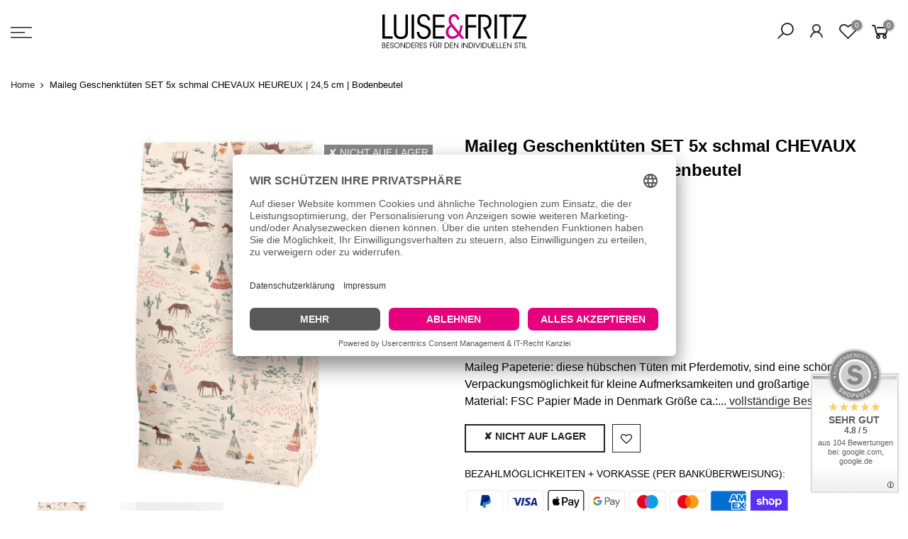

--- FILE ---
content_type: text/html; charset=utf-8
request_url: https://www.luiseundfritz.com/products/maileg-geschenktueten-chevaux-heureux-pferde-papierbeutel-15-1001-01
body_size: 27088
content:
<!doctype html>
<html class="no-js" lang="de">
<head>
<link rel="dns-prefetch" href="//app.usercentrics.eu" />
<link rel="dns-prefetch" href="//api.usercentrics.eu" />
<link rel="preconnect" href="//privacy-proxy.usercentrics.eu">
<link rel="preload" href="//privacy-proxy.usercentrics.eu/latest/uc-block.bundle.js" as="script">
<script id="usercentrics-cmp" data-eu-mode="true" data-settings-id="_snHCJBPIposhG" src="https://app.eu.usercentrics.eu/browser-ui/latest/loader.js" async></script>
<script type="application/javascript" src="https://privacy-proxy.usercentrics.eu/latest/uc-block.bundle.js"></script>
<style>div#usercentrics-root { display: block; }</style><style>div#usercentrics-root { display: block; }</style>





    
        <link rel="preload" href="//www.luiseundfritz.com/cdn/shop/products/maileg-geschenktuete-chevaux-heureux-15-1001-01.jpg?v=1633025350">
    
        <link rel="preload" href="//www.luiseundfritz.com/cdn/shop/products/maileg-geschenkpapier-mood-luiseundfritz-2_c2be0102-94e1-4edf-91ad-c9e5452170bf.jpg?v=1649090083">
    





    
    

          <style id="ecom-custom-css">
            
          </style>
        

        <script id="ecom-custom-js" async="async">
            
        </script><style>
    .ecom-cart-popup {
        display: grid;
        position: fixed;
        inset: 0;
        z-index: 9999999;
        align-content: center;
        padding: 5px;
        justify-content: center;
        align-items: center;
        justify-items: center;
    }

    .ecom-cart-popup::before {content: ' ';position: absolute;background: #e5e5e5b3;inset: 0;}
    .ecom-ajax-loading{
        cursor:not-allowed;
    pointer-events: none;
    opacity: 0.6;
    }


    #ecom-toast {
    visibility: hidden;
    max-width: 50px;
    min-height: 50px;
    margin: auto;
    background-color: #333;
    color: #fff;
    text-align: center;
    border-radius: 2px;
    position: fixed;
    z-index: 1;
    left: 0;
    right: 0;
    bottom: 30px;
    font-size: 17px;
    display: grid;
    grid-template-columns: 50px auto;
    align-items: center;
    justify-content: start;
    align-content: center;
    justify-items: start;
    }
    #ecom-toast.ecom-toast-show {
    visibility: visible;
    -webkit-animation: ecomFadein 0.5s, ecomExpand 0.5s 0.5s, ecomStay 3s 1s, ecomShrink 0.5s 2s, ecomFadeout 0.5s 2.5s;
    animation: ecomFadein 0.5s, ecomExpand 0.5s 0.5s, ecomStay 3s 1s, ecomShrink 0.5s 4s, ecomFadeout 0.5s 4.5s;
    }
    #ecom-toast #ecom-toast-icon {
    width: 50px;
    height: 100%;
    /* float: left; */
    /* padding-top: 16px; */
    /* padding-bottom: 16px; */
    box-sizing: border-box;
    background-color: #111;
    color: #fff;
    padding: 5px;
    }
    #ecom-toast .ecom-toast-icon-svg {
    width: 100%;
    height: 100%;
    display: block;
    position: relative;
    vertical-align: middle;
    margin: auto;
    text-align: center;
    /* padding: 5px; */
    }
    #ecom-toast #ecom-toast-desc {
    color: #fff;
    padding: 16px;
    overflow: hidden;
    white-space: nowrap;
    }

    @-webkit-keyframes ecomFadein {
    from {
        bottom: 0;
        opacity: 0;
    }
    to {
        bottom: 30px;
        opacity: 1;
    }
    }
    @keyframes fadein {
    from {
        bottom: 0;
        opacity: 0;
    }
    to {
        bottom: 30px;
        opacity: 1;
    }
    }
    @-webkit-keyframes ecomExpand {
    from {
        min-width: 50px;
    }
    to {
        min-width: var(--ecom-max-width);
    }
    }
    @keyframes ecomExpand {
    from {
        min-width: 50px;
    }
    to {
        min-width: var(--ecom-max-width);
    }
    }
    @-webkit-keyframes ecomStay {
    from {
        min-width: var(--ecom-max-width);
    }
    to {
        min-width: var(--ecom-max-width);
    }
    }
    @keyframes ecomStay {
    from {
        min-width: var(--ecom-max-width);
    }
    to {
        min-width: var(--ecom-max-width);
    }
    }
    @-webkit-keyframes ecomShrink {
    from {
        min-width: var(--ecom-max-width);
    }
    to {
        min-width: 50px;
    }
    }
    @keyframes ecomShrink {
    from {
        min-width: var(--ecom-max-width);
    }
    to {
        min-width: 50px;
    }
    }
    @-webkit-keyframes ecomFadeout {
    from {
        bottom: 30px;
        opacity: 1;
    }
    to {
        bottom: 60px;
        opacity: 0;
    }
    }
    @keyframes ecomFadeout {
    from {
        bottom: 30px;
        opacity: 1;
    }
    to {
        bottom: 60px;
        opacity: 0;
    }
    }
    </style>

    <script type="text/javascript" id="ecom-theme-helpers" async="async">
        window.EComposer = window.EComposer || {};
        (function(){this.configs = {"custom_code":{"custom_css":"","custom_js":""},"instagram":"IGQVJXbGlvbEstWGVBcmxZAbERrQzRQa0UweVF3WEtROVVEcE9NbVVpY3JYTy1tQzBCREtzbEVOaHRBY2JEM1JUcDBjSm9OWkItdHJnTXVndTA3TjF4MzBCNS02T1gzSDlib1NITGhn"};
        
            this.customer = false;
        
            this.routes = {
                domain: 'https://www.luiseundfritz.com',
                root_url: '/',
                collections_url: '/collections',
                all_products_collection_url: '/collections/all',
                cart_url:'/cart',
                cart_add_url:'/cart/add',
                cart_change_url:'/cart/change',
                cart_clear_url: '/cart/clear',
                cart_update_url: '/cart/update',
                product_recommendations_url: '/recommendations/products'
            };
            this.queryParams = {};
            if (window.location.search.length) {
                new URLSearchParams(window.location.search).forEach((value,key)=>{
                    this.queryParams[key] = value;
                })
            }
            this.money_format = "{{amount_with_comma_separator}} €*",
            this.money_with_currency_format = "{{amount_with_comma_separator}} €*",
            this.formatMoney = function(t, e) {
                function n(t, e) {
                    return void 0 === t ? e : t
                }
                function o(t, e, o, i) {
                    if (e = n(e, 2),
                    o = n(o, ","),
                    i = n(i, "."),
                    isNaN(t) || null == t)
                        return 0;
                    var r = (t = (t / 100).toFixed(e)).split(".");
                    return r[0].replace(/(\d)(?=(\d\d\d)+(?!\d))/g, "$1" + o) + (r[1] ? i + r[1] : "")
                }
                "string" == typeof t && (t = t.replace(".", ""));
                var i = ""
                , r = /\{\{\s*(\w+)\s*\}\}/
                , a = e || this.money_format;
                switch (a.match(r)[1]) {
                case "amount":
                    i = o(t, 2);
                    break;
                case "amount_no_decimals":
                    i = o(t, 0);
                    break;
                case "amount_with_comma_separator":
                    i = o(t, 2, ".", ",");
                    break;
                case "amount_with_space_separator":
                    i = o(t, 2, " ", ",");
                    break;
                case "amount_with_period_and_space_separator":
                    i = o(t, 2, " ", ".");
                    break;
                case "amount_no_decimals_with_comma_separator":
                    i = o(t, 0, ".", ",");
                    break;
                case "amount_no_decimals_with_space_separator":
                    i = o(t, 0, " ");
                    break;
                case "amount_with_apostrophe_separator":
                    i = o(t, 2, "'", ".")
                }
                return a.replace(r, i)
            }
            this.resizeImage = function(t, r) {
                try {
                    if (t.indexOf('cdn.shopify.com') === -1)
                        return t;
                    if (!r || "original" == r ||  "full" == r || "master" == r)
                        return t;
                    var o = t.match(/\.(jpg|jpeg|gif|png|bmp|bitmap|tiff|tif)((\#[0-9a-z\-]+)?(\?v=.*)?)?$/igm);
                    if (null == o)
                        return null;
                    var i = t.split(o[0])
                    , x = o[0];
                    return i[0] + "_" + r + x;
                } catch (o) {
                    return t
                }
            },
            this.getProduct = function(handle){
            if(!handle)
            {
                return false;
            }
            let endpoint = this.routes.root_url + '/products/' + handle + '.js'
            if(window.ECOM_LIVE)
            {
                endpoint = '/shop/builder/ajax/ecom-proxy/products/' + handle;
            }
            return  window.fetch(endpoint,{
                headers: {
                'Content-Type' : 'application/json'
                }
            })
            .then(res=> res.json());

            }
        }).bind(window.EComposer)();
    </script>



    

    
    

    
    

    
    

    
    


    
    


    <meta name="seomaster" content="true"/><script type="application/ld+json">
        {
            "@context": "http://schema.org",
            "@type": "WebSite",
            "url": "https://www.luiseundfritz.com",
            "potentialAction": {
                "@type": "SearchAction",
                "target": {
                    "@type": "EntryPoint",
                    "urlTemplate": "https://www.luiseundfritz.com/search?q={query}"
                },
                "query-input": "required name=query"
                }
        }
        </script>
    
    
    
    <script type="application/ld+json">
            {
                "@context": "http://schema.org",
                "@type": "Product",
                "brand": {
                    "@type": "Brand",
                    "name": "Maileg"
                },
                "gtin13": "5707304116592",
                "productId": "5707304116592",
                "sku": "15-1001-01","description": "Maileg Papeterie:\ndiese hübschen Tüten mit Pferdemotiv, sind eine schöne Verpackungsmöglichkeit für kleine Aufmerksamkeiten und großartige Geschenke.\n\n\nMaterial: FSC Papier\n\n\nMade in Denmark\n\nGröße ca.: 12x7x24,5 cm\nMotiv: Pferde in der Prärie\nLieferumfang: 1 Set bestehend aus 5 Stück Papierbeutel \n\nMaileg Kollektion: Papeterie\n\nMarke: Maileg Dänemark\n\n",
                "url":"https:\/\/www.luiseundfritz.com\/products\/maileg-geschenktueten-chevaux-heureux-pferde-papierbeutel-15-1001-01",
                "name": "Maileg Geschenktüten SET 5x schmal CHEVAUX HEUREUX | 24,5 cm | Bodenbeutel","image": "https://www.luiseundfritz.com/cdn/shop/products/maileg-geschenktuete-chevaux-heureux-15-1001-01.jpg?v=1633025350",
                "weight": "0.045kg",
                "offers" : [
                    {
                        "@type" : "Offer" ,
                        "gtin13": "5707304116592",
                        "priceCurrency" : "EUR" ,
                        "priceValidUntil": "2026-01-30",
                        "price" : "290" ,
                        "availability" : "http://schema.org/OutOfStock" ,
                        "itemCondition": "http://schema.org/NewCondition",
                        "sku": "15-1001-01",
                        "url" : "https://www.luiseundfritz.com/products/maileg-geschenktueten-chevaux-heureux-pferde-papierbeutel-15-1001-01?variant=40746473750708",
                        "seller" : {
                            "@type" : "Organization",
                            "name" : "Luise &amp; Fritz"
                        }
                    }
                ]
            }
                </script>
         
      


  <meta charset="utf-8">
  <meta name="viewport" content="width=device-width, initial-scale=1, shrink-to-fit=no, user-scalable=no">
  <meta name="theme-color" content="#e6007e">
  <meta name="format-detection" content="telephone=no">
  <link rel="canonical" href="https://www.luiseundfritz.com/products/maileg-geschenktueten-chevaux-heureux-pferde-papierbeutel-15-1001-01">
  <link rel="prefetch" as="document" href="https://www.luiseundfritz.com">
  <link rel="dns-prefetch" href="https://cdn.shopify.com" crossorigin>
  <link rel="preconnect" href="https://cdn.shopify.com" crossorigin>
  <link rel="preconnect" href="https://monorail-edge.shopifysvc.com">
<link rel="dns-prefetch" href="https://fonts.shopifycdn.com" crossorigin>
    <link rel="preconnect" href="https://fonts.shopify.com" crossorigin>
    <link rel="preload" as="font" href="" type="font/woff2" crossorigin>
    <link rel="preload" as="font" href="" type="font/woff2" crossorigin>
    <link rel="preload" as="font" href="" type="font/woff2" crossorigin><link rel="preload" as="style" href="//www.luiseundfritz.com/cdn/shop/t/436/assets/pre_theme.min.css?v=143344145401909777731747240296">
  <link rel="preload" as="style" href="//www.luiseundfritz.com/cdn/shop/t/436/assets/theme.css?enable_css_minification=1&v=110662132808103514711759410058"><title>Maileg Geschenktüten SET 5x schmal CHEVAUX HEUREUX 24,5 cm Bodenbeutel &ndash; Luise &amp; Fritz</title><meta name="description" content="Maileg Papeterie: eine bezaubernde Verpackungsmöglichkeit für kleine Aufmerksamkeiten und großartige Geschenke. Material: FSC Papier Made in Denmark Größe ca.: 12x7x24,5 cm Lieferumfang: 1 Set bestehend aus 5 Stück Papierbeutel Maileg Kollektion: Papeterie Marke: Maileg Dänemark"><link rel="shortcut icon" type="image/png" href="//www.luiseundfritz.com/cdn/shop/files/LUF_FAVICON_32x32_2022_04_86f42bad-a2e6-4eb4-a417-d748af599070_32x.png?v=1649941806"><link rel="apple-touch-icon-precomposed" type="image/png" sizes="152x152" href="//www.luiseundfritz.com/cdn/shop/files/LUF_FAVICON_152x152_2022_04_152x.png?v=1649941895"><!-- social-meta-tags.liquid --><meta name="keywords" content="Maileg Geschenktüten SET 5x schmal CHEVAUX HEUREUX | 24,5 cm | Bodenbeutel,Luise &amp; Fritz,www.luiseundfritz.com"/><meta name="author" content="Luise &amp; Fritz - Christine Luise Raabe"><meta property="og:site_name" content="Luise &amp; Fritz">
<meta property="og:url" content="https://www.luiseundfritz.com/products/maileg-geschenktueten-chevaux-heureux-pferde-papierbeutel-15-1001-01">
<meta property="og:title" content="Maileg Geschenktüten SET 5x schmal CHEVAUX HEUREUX | 24,5 cm | Bodenbeutel">
<meta property="og:type" content="og:product">
<meta property="og:description" content="Maileg Papeterie: eine bezaubernde Verpackungsmöglichkeit für kleine Aufmerksamkeiten und großartige Geschenke. Material: FSC Papier Made in Denmark Größe ca.: 12x7x24,5 cm Lieferumfang: 1 Set bestehend aus 5 Stück Papierbeutel Maileg Kollektion: Papeterie Marke: Maileg Dänemark"><meta property="product:price:amount" content="2,90">
  <meta property="product:price:amount" content="EUR"><meta property="og:image" content="http://www.luiseundfritz.com/cdn/shop/products/maileg-geschenktuete-chevaux-heureux-15-1001-01_1200x1200.jpg?v=1633025350"><meta property="og:image" content="http://www.luiseundfritz.com/cdn/shop/products/maileg-geschenkpapier-mood-luiseundfritz-2_c2be0102-94e1-4edf-91ad-c9e5452170bf_1200x1200.jpg?v=1649090083"><meta property="og:image:secure_url" content="https://www.luiseundfritz.com/cdn/shop/products/maileg-geschenktuete-chevaux-heureux-15-1001-01_1200x1200.jpg?v=1633025350"><meta property="og:image:secure_url" content="https://www.luiseundfritz.com/cdn/shop/products/maileg-geschenkpapier-mood-luiseundfritz-2_c2be0102-94e1-4edf-91ad-c9e5452170bf_1200x1200.jpg?v=1649090083"><meta name="twitter:card" content="summary_large_image">
<meta name="twitter:title" content="Maileg Geschenktüten SET 5x schmal CHEVAUX HEUREUX | 24,5 cm | Bodenbeutel">
<meta name="twitter:description" content="Maileg Papeterie: eine bezaubernde Verpackungsmöglichkeit für kleine Aufmerksamkeiten und großartige Geschenke. Material: FSC Papier Made in Denmark Größe ca.: 12x7x24,5 cm Lieferumfang: 1 Set bestehend aus 5 Stück Papierbeutel Maileg Kollektion: Papeterie Marke: Maileg Dänemark">
<link href="//www.luiseundfritz.com/cdn/shop/t/436/assets/pre_theme.min.css?v=143344145401909777731747240296" rel="stylesheet" type="text/css" media="all" /><link rel="preload" as="script" href="//www.luiseundfritz.com/cdn/shop/t/436/assets/lazysizes.min.js?v=36113997772709414851747240296">
<link rel="preload" as="script" href="//www.luiseundfritz.com/cdn/shop/t/436/assets/nt_vendor2.min.js?v=129753551876978933221747240296">
<script>document.documentElement.className = document.documentElement.className.replace('no-js', 'yes-js');const t_name = "product",designMode = false,t_cartCount = 0,t_shop_currency = "EUR", t_moneyFormat = "{{amount_with_comma_separator}} €*", t_cart_url = "\/cart",t_cartadd_url = "\/cart\/add",t_cartchange_url = "\/cart\/change", pr_re_url = "\/recommendations\/products"; function onloadt4relcss(_this) {_this.onload=null;_this.rel='stylesheet'} (function () {window.onpageshow = function() {if (performance.navigation.type === 2) {document.dispatchEvent(new CustomEvent('cart:refresh'))} }; })();
var T4stt_str = { 
  "PleaseChoosePrOptions":"WÄHLE ERST DIE GEWÜNSCHTE PRODUKTOPTION, DANN KANNST DU DAS PRODUKT IN WARENKORB LEGEN", 
  "will_not_ship":"Wir versenden erst am \u003cspan class=\"jsnt\"\u003e{{date}}\u003c\/span\u003e",
  "will_stock_after":"\u003ch1\u003e\u003cspan style=\"color: #df0688;\"\u003eProdukt ist voraussichtlich ab \u003cspan class=\"jsnt\"\u003e{{date}}\u003c\/span\u003e wieder Lager\u003c\/span\u003e\u003c\/h1\u003e",
  "replace_item_atc":"Produkt ersetzen",
  "replace_item_pre":"Produkt ersetzen",
  "added_to_cart": "Produkt wurde in Warenkorb gelegt.",
  "view_cart": "Warenkorb ansehen",
  "continue_shopping": "Mit dem Einkauf fortfahren",
  "save_js":"-[sale]%",
  "save2_js":"Spar [sale]%",
  "save3_js":"Spar [sale]","bannerCountdown":"%D Tag(en) %H:%M:%S",
  "prItemCountdown":"%D Tag(en) %H:%M:%S",
  "countdown_days":"Tag(en)",
  "countdown_hours":"std",
  "countdown_mins":"min",
  "countdown_sec":"sek",
  "multiple_rates": "Wir haben [number_of_rates] Versandkosten für [Adresse] gefunden, beginnend mit [Rate].",
  "one_rate": "Wir haben eine Versandrate für [Adresse] gefunden.",
  "no_rates": "Sorry, kein Versand an dieses Ziel.",
  "rate_value": "[rate_title] bei [rate]",
  "agree_checkout": "Sie müssen den AGB zustimmen.",
  "added_text_cp":"Produktvergleich"
};
</script>
<link rel="preload" href="//www.luiseundfritz.com/cdn/shop/t/436/assets/style.min.css?v=30959773411815950511747240296" as="style" onload="onloadt4relcss(this)"><link href="//www.luiseundfritz.com/cdn/shop/t/436/assets/theme.css?enable_css_minification=1&amp;v=110662132808103514711759410058" rel="stylesheet" type="text/css" media="all" /><link id="sett_clt4" rel="preload" href="//www.luiseundfritz.com/cdn/shop/t/436/assets/colors.css?v=79906313079963722991747240296" as="style" onload="onloadt4relcss(this)"><link rel="preload" as="style" href="//www.luiseundfritz.com/cdn/shop/t/436/assets/custom.css?v=102053690694825272431747240296"><link href="//www.luiseundfritz.com/cdn/shop/t/436/assets/custom.css?v=102053690694825272431747240296" rel="stylesheet" type="text/css" media="all" /><link rel="preload" href="//www.luiseundfritz.com/cdn/shop/t/436/assets/line-awesome.min.css?v=36930450349382045261747240296" as="style" onload="onloadt4relcss(this)">
<script id="js_lzt4" src="//www.luiseundfritz.com/cdn/shop/t/436/assets/lazysizes.min.js?v=36113997772709414851747240296" defer="defer"></script>
<script src="//www.luiseundfritz.com/cdn/shop/t/436/assets/nt_vendor2.min.js?v=129753551876978933221747240296" defer="defer" id="js_ntt4"
  data-theme='//www.luiseundfritz.com/cdn/shop/t/436/assets/nt_theme.min.js?v=22424813214095534691747240296'
  data-stt='//www.luiseundfritz.com/cdn/shop/t/436/assets/nt_settings.js?enable_js_minification=1&v=21440240380981136761747240296'
  data-cat='//www.luiseundfritz.com/cdn/shop/t/436/assets/cat.min.js?v=85824874584819358021747240296' 
  data-sw='//www.luiseundfritz.com/cdn/shop/t/436/assets/swatch.min.js?v=104003103919505122731747240296'
  data-prjs='//www.luiseundfritz.com/cdn/shop/t/436/assets/produc.min.js?v=66856717831304081821747240296' 
  data-mail='//www.luiseundfritz.com/cdn/shop/t/436/assets/platform_mail.min.js?v=120104920183136925081747240296'
  data-my='//www.luiseundfritz.com/cdn/shop/t/436/assets/my.js?v=111603181540343972631747240296' data-cusp='//www.luiseundfritz.com/cdn/shop/t/436/assets/my.js?v=111603181540343972631747240296' data-cur='//www.luiseundfritz.com/cdn/shop/t/436/assets/my.js?v=111603181540343972631747240296' data-mdl='//www.luiseundfritz.com/cdn/shop/t/436/assets/module.min.js?v=72712877271928395091747240296'
  data-map='//www.luiseundfritz.com/cdn/shop/t/436/assets/maplace.min.js?v=123640464312137447171747240296'
  data-time='//www.luiseundfritz.com/cdn/shop/t/436/assets/spacetime.min.js?v=23989'
  data-ins='//www.luiseundfritz.com/cdn/shop/t/436/assets/nt_instagram.min.js?v=67982783334426809631747240296'
  data-user='//www.luiseundfritz.com/cdn/shop/t/436/assets/interactable.min.js?v=144986550739491139891747240296'
  data-add='//www.luiseundfritz.com/cdn/shop/t/436/assets/my.js?v=111603181540343972631747240296'
  data-klaviyo='//www.klaviyo.com/media/js/public/klaviyo_subscribe.js'
  data-font='iconKalles , fakalles , Pe-icon-7-stroke , Font Awesome 5 Free:n9'
  data-fm=''
  data-spcmn='//www.luiseundfritz.com/cdn/shopifycloud/storefront/assets/themes_support/shopify_common-5f594365.js'
  data-cust='//www.luiseundfritz.com/cdn/shop/t/436/assets/customerclnt.min.js?v=3252781937110261681747240296'
  data-cusjs='//www.luiseundfritz.com/cdn/shop/t/436/assets/custom.js?v=64547231957105102571747240296'
  data-desadm='//www.luiseundfritz.com/cdn/shop/t/436/assets/des_adm.min.js?v=68365964646950340461747240296'
  data-otherryv='//www.luiseundfritz.com/cdn/shop/t/436/assets/reviewOther.js?enable_js_minification=1&v=72029929378534401331747240296'></script>
    <script>window.performance && window.performance.mark && window.performance.mark('shopify.content_for_header.start');</script><meta name="google-site-verification" content="297vMRqyiVSURo5WNIvbzN-XPfbAvHjS8ndj1k-zSGE">
<meta name="google-site-verification" content="c1qWk_uHAxW2AWNa2RFpDK5UNkPCt2V7_l9h71Bd9Vw">
<meta name="facebook-domain-verification" content="nmpuogb0w7jxwa44ox6bj3rre2bmys">
<meta name="facebook-domain-verification" content="qas3dwd6eyehmuhpgkbk46e8vfeshe">
<meta name="facebook-domain-verification" content="g34otpwx4iwgilsnl07ulbaf8sznhf">
<meta id="shopify-digital-wallet" name="shopify-digital-wallet" content="/26867171411/digital_wallets/dialog">
<meta name="shopify-checkout-api-token" content="da13303ab536503311810faa2dbc1d8c">
<meta id="in-context-paypal-metadata" data-shop-id="26867171411" data-venmo-supported="false" data-environment="production" data-locale="de_DE" data-paypal-v4="true" data-currency="EUR">
<link rel="alternate" type="application/json+oembed" href="https://www.luiseundfritz.com/products/maileg-geschenktueten-chevaux-heureux-pferde-papierbeutel-15-1001-01.oembed">
<script async="async" src="/checkouts/internal/preloads.js?locale=de-DE"></script>
<link rel="preconnect" href="https://shop.app" crossorigin="anonymous">
<script async="async" src="https://shop.app/checkouts/internal/preloads.js?locale=de-DE&shop_id=26867171411" crossorigin="anonymous"></script>
<script id="apple-pay-shop-capabilities" type="application/json">{"shopId":26867171411,"countryCode":"DE","currencyCode":"EUR","merchantCapabilities":["supports3DS"],"merchantId":"gid:\/\/shopify\/Shop\/26867171411","merchantName":"Luise \u0026 Fritz","requiredBillingContactFields":["postalAddress","email"],"requiredShippingContactFields":["postalAddress","email"],"shippingType":"shipping","supportedNetworks":["visa","maestro","masterCard","amex"],"total":{"type":"pending","label":"Luise \u0026 Fritz","amount":"1.00"},"shopifyPaymentsEnabled":true,"supportsSubscriptions":true}</script>
<script id="shopify-features" type="application/json">{"accessToken":"da13303ab536503311810faa2dbc1d8c","betas":["rich-media-storefront-analytics"],"domain":"www.luiseundfritz.com","predictiveSearch":true,"shopId":26867171411,"locale":"de"}</script>
<script>var Shopify = Shopify || {};
Shopify.shop = "luise-fritz.myshopify.com";
Shopify.locale = "de";
Shopify.currency = {"active":"EUR","rate":"1.0"};
Shopify.country = "DE";
Shopify.theme = {"name":"Kalles 3.2.0 AK48 alte DE 27.07.2023","id":173822312716,"schema_name":"Kalles","schema_version":"3.2.b","theme_store_id":null,"role":"main"};
Shopify.theme.handle = "null";
Shopify.theme.style = {"id":null,"handle":null};
Shopify.cdnHost = "www.luiseundfritz.com/cdn";
Shopify.routes = Shopify.routes || {};
Shopify.routes.root = "/";</script>
<script type="module">!function(o){(o.Shopify=o.Shopify||{}).modules=!0}(window);</script>
<script>!function(o){function n(){var o=[];function n(){o.push(Array.prototype.slice.apply(arguments))}return n.q=o,n}var t=o.Shopify=o.Shopify||{};t.loadFeatures=n(),t.autoloadFeatures=n()}(window);</script>
<script>
  window.ShopifyPay = window.ShopifyPay || {};
  window.ShopifyPay.apiHost = "shop.app\/pay";
  window.ShopifyPay.redirectState = null;
</script>
<script id="shop-js-analytics" type="application/json">{"pageType":"product"}</script>
<script defer="defer" async type="module" src="//www.luiseundfritz.com/cdn/shopifycloud/shop-js/modules/v2/client.init-shop-cart-sync_XknANqpX.de.esm.js"></script>
<script defer="defer" async type="module" src="//www.luiseundfritz.com/cdn/shopifycloud/shop-js/modules/v2/chunk.common_DvdeXi9P.esm.js"></script>
<script type="module">
  await import("//www.luiseundfritz.com/cdn/shopifycloud/shop-js/modules/v2/client.init-shop-cart-sync_XknANqpX.de.esm.js");
await import("//www.luiseundfritz.com/cdn/shopifycloud/shop-js/modules/v2/chunk.common_DvdeXi9P.esm.js");

  window.Shopify.SignInWithShop?.initShopCartSync?.({"fedCMEnabled":true,"windoidEnabled":true});

</script>
<script>
  window.Shopify = window.Shopify || {};
  if (!window.Shopify.featureAssets) window.Shopify.featureAssets = {};
  window.Shopify.featureAssets['shop-js'] = {"shop-cart-sync":["modules/v2/client.shop-cart-sync_D9JQGxjh.de.esm.js","modules/v2/chunk.common_DvdeXi9P.esm.js"],"init-fed-cm":["modules/v2/client.init-fed-cm_DMo35JdQ.de.esm.js","modules/v2/chunk.common_DvdeXi9P.esm.js"],"init-windoid":["modules/v2/client.init-windoid_B3VvhkL7.de.esm.js","modules/v2/chunk.common_DvdeXi9P.esm.js"],"init-shop-email-lookup-coordinator":["modules/v2/client.init-shop-email-lookup-coordinator_Bz_MA9Op.de.esm.js","modules/v2/chunk.common_DvdeXi9P.esm.js"],"shop-cash-offers":["modules/v2/client.shop-cash-offers_CYQv6hn3.de.esm.js","modules/v2/chunk.common_DvdeXi9P.esm.js","modules/v2/chunk.modal_CkJq5XGD.esm.js"],"shop-button":["modules/v2/client.shop-button_Baq_RTkq.de.esm.js","modules/v2/chunk.common_DvdeXi9P.esm.js"],"shop-toast-manager":["modules/v2/client.shop-toast-manager_DCWfOqRF.de.esm.js","modules/v2/chunk.common_DvdeXi9P.esm.js"],"avatar":["modules/v2/client.avatar_BTnouDA3.de.esm.js"],"pay-button":["modules/v2/client.pay-button_CKXSOdRt.de.esm.js","modules/v2/chunk.common_DvdeXi9P.esm.js"],"init-shop-cart-sync":["modules/v2/client.init-shop-cart-sync_XknANqpX.de.esm.js","modules/v2/chunk.common_DvdeXi9P.esm.js"],"shop-login-button":["modules/v2/client.shop-login-button_caaxNUOr.de.esm.js","modules/v2/chunk.common_DvdeXi9P.esm.js","modules/v2/chunk.modal_CkJq5XGD.esm.js"],"init-customer-accounts-sign-up":["modules/v2/client.init-customer-accounts-sign-up_CDG_EMX9.de.esm.js","modules/v2/client.shop-login-button_caaxNUOr.de.esm.js","modules/v2/chunk.common_DvdeXi9P.esm.js","modules/v2/chunk.modal_CkJq5XGD.esm.js"],"init-shop-for-new-customer-accounts":["modules/v2/client.init-shop-for-new-customer-accounts_CbyP-mMl.de.esm.js","modules/v2/client.shop-login-button_caaxNUOr.de.esm.js","modules/v2/chunk.common_DvdeXi9P.esm.js","modules/v2/chunk.modal_CkJq5XGD.esm.js"],"init-customer-accounts":["modules/v2/client.init-customer-accounts_CBDBRCw9.de.esm.js","modules/v2/client.shop-login-button_caaxNUOr.de.esm.js","modules/v2/chunk.common_DvdeXi9P.esm.js","modules/v2/chunk.modal_CkJq5XGD.esm.js"],"shop-follow-button":["modules/v2/client.shop-follow-button_DKjGFHnv.de.esm.js","modules/v2/chunk.common_DvdeXi9P.esm.js","modules/v2/chunk.modal_CkJq5XGD.esm.js"],"checkout-modal":["modules/v2/client.checkout-modal_DiCgWgoC.de.esm.js","modules/v2/chunk.common_DvdeXi9P.esm.js","modules/v2/chunk.modal_CkJq5XGD.esm.js"],"lead-capture":["modules/v2/client.lead-capture_B-xxyKeu.de.esm.js","modules/v2/chunk.common_DvdeXi9P.esm.js","modules/v2/chunk.modal_CkJq5XGD.esm.js"],"shop-login":["modules/v2/client.shop-login_Cve_5msa.de.esm.js","modules/v2/chunk.common_DvdeXi9P.esm.js","modules/v2/chunk.modal_CkJq5XGD.esm.js"],"payment-terms":["modules/v2/client.payment-terms_D0YjRyyK.de.esm.js","modules/v2/chunk.common_DvdeXi9P.esm.js","modules/v2/chunk.modal_CkJq5XGD.esm.js"]};
</script>
<script id="__st">var __st={"a":26867171411,"offset":3600,"reqid":"fc652e09-b1a9-4592-aecd-bb9f89060fd9-1768925787","pageurl":"www.luiseundfritz.com\/products\/maileg-geschenktueten-chevaux-heureux-pferde-papierbeutel-15-1001-01","u":"cc8f8de52bc4","p":"product","rtyp":"product","rid":6902318792884};</script>
<script>window.ShopifyPaypalV4VisibilityTracking = true;</script>
<script id="captcha-bootstrap">!function(){'use strict';const t='contact',e='account',n='new_comment',o=[[t,t],['blogs',n],['comments',n],[t,'customer']],c=[[e,'customer_login'],[e,'guest_login'],[e,'recover_customer_password'],[e,'create_customer']],r=t=>t.map((([t,e])=>`form[action*='/${t}']:not([data-nocaptcha='true']) input[name='form_type'][value='${e}']`)).join(','),a=t=>()=>t?[...document.querySelectorAll(t)].map((t=>t.form)):[];function s(){const t=[...o],e=r(t);return a(e)}const i='password',u='form_key',d=['recaptcha-v3-token','g-recaptcha-response','h-captcha-response',i],f=()=>{try{return window.sessionStorage}catch{return}},m='__shopify_v',_=t=>t.elements[u];function p(t,e,n=!1){try{const o=window.sessionStorage,c=JSON.parse(o.getItem(e)),{data:r}=function(t){const{data:e,action:n}=t;return t[m]||n?{data:e,action:n}:{data:t,action:n}}(c);for(const[e,n]of Object.entries(r))t.elements[e]&&(t.elements[e].value=n);n&&o.removeItem(e)}catch(o){console.error('form repopulation failed',{error:o})}}const l='form_type',E='cptcha';function T(t){t.dataset[E]=!0}const w=window,h=w.document,L='Shopify',v='ce_forms',y='captcha';let A=!1;((t,e)=>{const n=(g='f06e6c50-85a8-45c8-87d0-21a2b65856fe',I='https://cdn.shopify.com/shopifycloud/storefront-forms-hcaptcha/ce_storefront_forms_captcha_hcaptcha.v1.5.2.iife.js',D={infoText:'Durch hCaptcha geschützt',privacyText:'Datenschutz',termsText:'Allgemeine Geschäftsbedingungen'},(t,e,n)=>{const o=w[L][v],c=o.bindForm;if(c)return c(t,g,e,D).then(n);var r;o.q.push([[t,g,e,D],n]),r=I,A||(h.body.append(Object.assign(h.createElement('script'),{id:'captcha-provider',async:!0,src:r})),A=!0)});var g,I,D;w[L]=w[L]||{},w[L][v]=w[L][v]||{},w[L][v].q=[],w[L][y]=w[L][y]||{},w[L][y].protect=function(t,e){n(t,void 0,e),T(t)},Object.freeze(w[L][y]),function(t,e,n,w,h,L){const[v,y,A,g]=function(t,e,n){const i=e?o:[],u=t?c:[],d=[...i,...u],f=r(d),m=r(i),_=r(d.filter((([t,e])=>n.includes(e))));return[a(f),a(m),a(_),s()]}(w,h,L),I=t=>{const e=t.target;return e instanceof HTMLFormElement?e:e&&e.form},D=t=>v().includes(t);t.addEventListener('submit',(t=>{const e=I(t);if(!e)return;const n=D(e)&&!e.dataset.hcaptchaBound&&!e.dataset.recaptchaBound,o=_(e),c=g().includes(e)&&(!o||!o.value);(n||c)&&t.preventDefault(),c&&!n&&(function(t){try{if(!f())return;!function(t){const e=f();if(!e)return;const n=_(t);if(!n)return;const o=n.value;o&&e.removeItem(o)}(t);const e=Array.from(Array(32),(()=>Math.random().toString(36)[2])).join('');!function(t,e){_(t)||t.append(Object.assign(document.createElement('input'),{type:'hidden',name:u})),t.elements[u].value=e}(t,e),function(t,e){const n=f();if(!n)return;const o=[...t.querySelectorAll(`input[type='${i}']`)].map((({name:t})=>t)),c=[...d,...o],r={};for(const[a,s]of new FormData(t).entries())c.includes(a)||(r[a]=s);n.setItem(e,JSON.stringify({[m]:1,action:t.action,data:r}))}(t,e)}catch(e){console.error('failed to persist form',e)}}(e),e.submit())}));const S=(t,e)=>{t&&!t.dataset[E]&&(n(t,e.some((e=>e===t))),T(t))};for(const o of['focusin','change'])t.addEventListener(o,(t=>{const e=I(t);D(e)&&S(e,y())}));const B=e.get('form_key'),M=e.get(l),P=B&&M;t.addEventListener('DOMContentLoaded',(()=>{const t=y();if(P)for(const e of t)e.elements[l].value===M&&p(e,B);[...new Set([...A(),...v().filter((t=>'true'===t.dataset.shopifyCaptcha))])].forEach((e=>S(e,t)))}))}(h,new URLSearchParams(w.location.search),n,t,e,['guest_login'])})(!0,!0)}();</script>
<script integrity="sha256-4kQ18oKyAcykRKYeNunJcIwy7WH5gtpwJnB7kiuLZ1E=" data-source-attribution="shopify.loadfeatures" defer="defer" src="//www.luiseundfritz.com/cdn/shopifycloud/storefront/assets/storefront/load_feature-a0a9edcb.js" crossorigin="anonymous"></script>
<script crossorigin="anonymous" defer="defer" src="//www.luiseundfritz.com/cdn/shopifycloud/storefront/assets/shopify_pay/storefront-65b4c6d7.js?v=20250812"></script>
<script data-source-attribution="shopify.dynamic_checkout.dynamic.init">var Shopify=Shopify||{};Shopify.PaymentButton=Shopify.PaymentButton||{isStorefrontPortableWallets:!0,init:function(){window.Shopify.PaymentButton.init=function(){};var t=document.createElement("script");t.src="https://www.luiseundfritz.com/cdn/shopifycloud/portable-wallets/latest/portable-wallets.de.js",t.type="module",document.head.appendChild(t)}};
</script>
<script data-source-attribution="shopify.dynamic_checkout.buyer_consent">
  function portableWalletsHideBuyerConsent(e){var t=document.getElementById("shopify-buyer-consent"),n=document.getElementById("shopify-subscription-policy-button");t&&n&&(t.classList.add("hidden"),t.setAttribute("aria-hidden","true"),n.removeEventListener("click",e))}function portableWalletsShowBuyerConsent(e){var t=document.getElementById("shopify-buyer-consent"),n=document.getElementById("shopify-subscription-policy-button");t&&n&&(t.classList.remove("hidden"),t.removeAttribute("aria-hidden"),n.addEventListener("click",e))}window.Shopify?.PaymentButton&&(window.Shopify.PaymentButton.hideBuyerConsent=portableWalletsHideBuyerConsent,window.Shopify.PaymentButton.showBuyerConsent=portableWalletsShowBuyerConsent);
</script>
<script data-source-attribution="shopify.dynamic_checkout.cart.bootstrap">document.addEventListener("DOMContentLoaded",(function(){function t(){return document.querySelector("shopify-accelerated-checkout-cart, shopify-accelerated-checkout")}if(t())Shopify.PaymentButton.init();else{new MutationObserver((function(e,n){t()&&(Shopify.PaymentButton.init(),n.disconnect())})).observe(document.body,{childList:!0,subtree:!0})}}));
</script>
<link id="shopify-accelerated-checkout-styles" rel="stylesheet" media="screen" href="https://www.luiseundfritz.com/cdn/shopifycloud/portable-wallets/latest/accelerated-checkout-backwards-compat.css" crossorigin="anonymous">
<style id="shopify-accelerated-checkout-cart">
        #shopify-buyer-consent {
  margin-top: 1em;
  display: inline-block;
  width: 100%;
}

#shopify-buyer-consent.hidden {
  display: none;
}

#shopify-subscription-policy-button {
  background: none;
  border: none;
  padding: 0;
  text-decoration: underline;
  font-size: inherit;
  cursor: pointer;
}

#shopify-subscription-policy-button::before {
  box-shadow: none;
}

      </style>

<script>window.performance && window.performance.mark && window.performance.mark('shopify.content_for_header.end');</script>
<!-- BEGIN app block: shopify://apps/dr-stacked-discounts/blocks/instant-load/f428e1ae-8a34-4767-8189-f8339f3ab12b --><!-- For self-installation -->
<script>(() => {const installerKey = 'docapp-discount-auto-install'; const urlParams = new URLSearchParams(window.location.search); if (urlParams.get(installerKey)) {window.sessionStorage.setItem(installerKey, JSON.stringify({integrationId: urlParams.get('docapp-integration-id'), divClass: urlParams.get('docapp-install-class'), check: urlParams.get('docapp-check')}));}})();</script>
<script>(() => {const previewKey = 'docapp-discount-test'; const urlParams = new URLSearchParams(window.location.search); if (urlParams.get(previewKey)) {window.sessionStorage.setItem(previewKey, JSON.stringify({active: true, integrationId: urlParams.get('docapp-discount-inst-test')}));}})();</script>
<script>window.discountOnCartProAppBlock = true;</script>

<!-- App speed-up -->
<script id="docapp-discount-speedup">
    (() => { if (window.discountOnCartProAppLoaded) return; let script = document.createElement('script'); script.src = "https://d9fvwtvqz2fm1.cloudfront.net/shop/js/discount-on-cart-pro.min.js?shop=luise-fritz.myshopify.com"; document.getElementById('docapp-discount-speedup').after(script); })();
</script>


<!-- END app block --><link href="https://monorail-edge.shopifysvc.com" rel="dns-prefetch">
<script>(function(){if ("sendBeacon" in navigator && "performance" in window) {try {var session_token_from_headers = performance.getEntriesByType('navigation')[0].serverTiming.find(x => x.name == '_s').description;} catch {var session_token_from_headers = undefined;}var session_cookie_matches = document.cookie.match(/_shopify_s=([^;]*)/);var session_token_from_cookie = session_cookie_matches && session_cookie_matches.length === 2 ? session_cookie_matches[1] : "";var session_token = session_token_from_headers || session_token_from_cookie || "";function handle_abandonment_event(e) {var entries = performance.getEntries().filter(function(entry) {return /monorail-edge.shopifysvc.com/.test(entry.name);});if (!window.abandonment_tracked && entries.length === 0) {window.abandonment_tracked = true;var currentMs = Date.now();var navigation_start = performance.timing.navigationStart;var payload = {shop_id: 26867171411,url: window.location.href,navigation_start,duration: currentMs - navigation_start,session_token,page_type: "product"};window.navigator.sendBeacon("https://monorail-edge.shopifysvc.com/v1/produce", JSON.stringify({schema_id: "online_store_buyer_site_abandonment/1.1",payload: payload,metadata: {event_created_at_ms: currentMs,event_sent_at_ms: currentMs}}));}}window.addEventListener('pagehide', handle_abandonment_event);}}());</script>
<script id="web-pixels-manager-setup">(function e(e,d,r,n,o){if(void 0===o&&(o={}),!Boolean(null===(a=null===(i=window.Shopify)||void 0===i?void 0:i.analytics)||void 0===a?void 0:a.replayQueue)){var i,a;window.Shopify=window.Shopify||{};var t=window.Shopify;t.analytics=t.analytics||{};var s=t.analytics;s.replayQueue=[],s.publish=function(e,d,r){return s.replayQueue.push([e,d,r]),!0};try{self.performance.mark("wpm:start")}catch(e){}var l=function(){var e={modern:/Edge?\/(1{2}[4-9]|1[2-9]\d|[2-9]\d{2}|\d{4,})\.\d+(\.\d+|)|Firefox\/(1{2}[4-9]|1[2-9]\d|[2-9]\d{2}|\d{4,})\.\d+(\.\d+|)|Chrom(ium|e)\/(9{2}|\d{3,})\.\d+(\.\d+|)|(Maci|X1{2}).+ Version\/(15\.\d+|(1[6-9]|[2-9]\d|\d{3,})\.\d+)([,.]\d+|)( \(\w+\)|)( Mobile\/\w+|) Safari\/|Chrome.+OPR\/(9{2}|\d{3,})\.\d+\.\d+|(CPU[ +]OS|iPhone[ +]OS|CPU[ +]iPhone|CPU IPhone OS|CPU iPad OS)[ +]+(15[._]\d+|(1[6-9]|[2-9]\d|\d{3,})[._]\d+)([._]\d+|)|Android:?[ /-](13[3-9]|1[4-9]\d|[2-9]\d{2}|\d{4,})(\.\d+|)(\.\d+|)|Android.+Firefox\/(13[5-9]|1[4-9]\d|[2-9]\d{2}|\d{4,})\.\d+(\.\d+|)|Android.+Chrom(ium|e)\/(13[3-9]|1[4-9]\d|[2-9]\d{2}|\d{4,})\.\d+(\.\d+|)|SamsungBrowser\/([2-9]\d|\d{3,})\.\d+/,legacy:/Edge?\/(1[6-9]|[2-9]\d|\d{3,})\.\d+(\.\d+|)|Firefox\/(5[4-9]|[6-9]\d|\d{3,})\.\d+(\.\d+|)|Chrom(ium|e)\/(5[1-9]|[6-9]\d|\d{3,})\.\d+(\.\d+|)([\d.]+$|.*Safari\/(?![\d.]+ Edge\/[\d.]+$))|(Maci|X1{2}).+ Version\/(10\.\d+|(1[1-9]|[2-9]\d|\d{3,})\.\d+)([,.]\d+|)( \(\w+\)|)( Mobile\/\w+|) Safari\/|Chrome.+OPR\/(3[89]|[4-9]\d|\d{3,})\.\d+\.\d+|(CPU[ +]OS|iPhone[ +]OS|CPU[ +]iPhone|CPU IPhone OS|CPU iPad OS)[ +]+(10[._]\d+|(1[1-9]|[2-9]\d|\d{3,})[._]\d+)([._]\d+|)|Android:?[ /-](13[3-9]|1[4-9]\d|[2-9]\d{2}|\d{4,})(\.\d+|)(\.\d+|)|Mobile Safari.+OPR\/([89]\d|\d{3,})\.\d+\.\d+|Android.+Firefox\/(13[5-9]|1[4-9]\d|[2-9]\d{2}|\d{4,})\.\d+(\.\d+|)|Android.+Chrom(ium|e)\/(13[3-9]|1[4-9]\d|[2-9]\d{2}|\d{4,})\.\d+(\.\d+|)|Android.+(UC? ?Browser|UCWEB|U3)[ /]?(15\.([5-9]|\d{2,})|(1[6-9]|[2-9]\d|\d{3,})\.\d+)\.\d+|SamsungBrowser\/(5\.\d+|([6-9]|\d{2,})\.\d+)|Android.+MQ{2}Browser\/(14(\.(9|\d{2,})|)|(1[5-9]|[2-9]\d|\d{3,})(\.\d+|))(\.\d+|)|K[Aa][Ii]OS\/(3\.\d+|([4-9]|\d{2,})\.\d+)(\.\d+|)/},d=e.modern,r=e.legacy,n=navigator.userAgent;return n.match(d)?"modern":n.match(r)?"legacy":"unknown"}(),u="modern"===l?"modern":"legacy",c=(null!=n?n:{modern:"",legacy:""})[u],f=function(e){return[e.baseUrl,"/wpm","/b",e.hashVersion,"modern"===e.buildTarget?"m":"l",".js"].join("")}({baseUrl:d,hashVersion:r,buildTarget:u}),m=function(e){var d=e.version,r=e.bundleTarget,n=e.surface,o=e.pageUrl,i=e.monorailEndpoint;return{emit:function(e){var a=e.status,t=e.errorMsg,s=(new Date).getTime(),l=JSON.stringify({metadata:{event_sent_at_ms:s},events:[{schema_id:"web_pixels_manager_load/3.1",payload:{version:d,bundle_target:r,page_url:o,status:a,surface:n,error_msg:t},metadata:{event_created_at_ms:s}}]});if(!i)return console&&console.warn&&console.warn("[Web Pixels Manager] No Monorail endpoint provided, skipping logging."),!1;try{return self.navigator.sendBeacon.bind(self.navigator)(i,l)}catch(e){}var u=new XMLHttpRequest;try{return u.open("POST",i,!0),u.setRequestHeader("Content-Type","text/plain"),u.send(l),!0}catch(e){return console&&console.warn&&console.warn("[Web Pixels Manager] Got an unhandled error while logging to Monorail."),!1}}}}({version:r,bundleTarget:l,surface:e.surface,pageUrl:self.location.href,monorailEndpoint:e.monorailEndpoint});try{o.browserTarget=l,function(e){var d=e.src,r=e.async,n=void 0===r||r,o=e.onload,i=e.onerror,a=e.sri,t=e.scriptDataAttributes,s=void 0===t?{}:t,l=document.createElement("script"),u=document.querySelector("head"),c=document.querySelector("body");if(l.async=n,l.src=d,a&&(l.integrity=a,l.crossOrigin="anonymous"),s)for(var f in s)if(Object.prototype.hasOwnProperty.call(s,f))try{l.dataset[f]=s[f]}catch(e){}if(o&&l.addEventListener("load",o),i&&l.addEventListener("error",i),u)u.appendChild(l);else{if(!c)throw new Error("Did not find a head or body element to append the script");c.appendChild(l)}}({src:f,async:!0,onload:function(){if(!function(){var e,d;return Boolean(null===(d=null===(e=window.Shopify)||void 0===e?void 0:e.analytics)||void 0===d?void 0:d.initialized)}()){var d=window.webPixelsManager.init(e)||void 0;if(d){var r=window.Shopify.analytics;r.replayQueue.forEach((function(e){var r=e[0],n=e[1],o=e[2];d.publishCustomEvent(r,n,o)})),r.replayQueue=[],r.publish=d.publishCustomEvent,r.visitor=d.visitor,r.initialized=!0}}},onerror:function(){return m.emit({status:"failed",errorMsg:"".concat(f," has failed to load")})},sri:function(e){var d=/^sha384-[A-Za-z0-9+/=]+$/;return"string"==typeof e&&d.test(e)}(c)?c:"",scriptDataAttributes:o}),m.emit({status:"loading"})}catch(e){m.emit({status:"failed",errorMsg:(null==e?void 0:e.message)||"Unknown error"})}}})({shopId: 26867171411,storefrontBaseUrl: "https://www.luiseundfritz.com",extensionsBaseUrl: "https://extensions.shopifycdn.com/cdn/shopifycloud/web-pixels-manager",monorailEndpoint: "https://monorail-edge.shopifysvc.com/unstable/produce_batch",surface: "storefront-renderer",enabledBetaFlags: ["2dca8a86"],webPixelsConfigList: [{"id":"1377075468","configuration":"{\"pixel_id\":\"402583611744211\",\"pixel_type\":\"facebook_pixel\"}","eventPayloadVersion":"v1","runtimeContext":"OPEN","scriptVersion":"ca16bc87fe92b6042fbaa3acc2fbdaa6","type":"APP","apiClientId":2329312,"privacyPurposes":["ANALYTICS","MARKETING","SALE_OF_DATA"],"dataSharingAdjustments":{"protectedCustomerApprovalScopes":["read_customer_address","read_customer_email","read_customer_name","read_customer_personal_data","read_customer_phone"]}},{"id":"1149534476","configuration":"{\"accountID\":\"1234\"}","eventPayloadVersion":"v1","runtimeContext":"STRICT","scriptVersion":"cc48da08b7b2a508fd870862c215ce5b","type":"APP","apiClientId":4659545,"privacyPurposes":["PREFERENCES"],"dataSharingAdjustments":{"protectedCustomerApprovalScopes":["read_customer_personal_data"]}},{"id":"847151372","configuration":"{\"config\":\"{\\\"google_tag_ids\\\":[\\\"AW-976739280\\\",\\\"GT-T94855B\\\"],\\\"target_country\\\":\\\"DE\\\",\\\"gtag_events\\\":[{\\\"type\\\":\\\"begin_checkout\\\",\\\"action_label\\\":[\\\"G-HGFLW6R4RK\\\",\\\"AW-976739280\\\/ZlrTCPrvv8QDENC339ED\\\"]},{\\\"type\\\":\\\"search\\\",\\\"action_label\\\":[\\\"G-HGFLW6R4RK\\\",\\\"AW-976739280\\\/Uw6SCP3vv8QDENC339ED\\\"]},{\\\"type\\\":\\\"view_item\\\",\\\"action_label\\\":[\\\"G-HGFLW6R4RK\\\",\\\"AW-976739280\\\/zPC3CPTvv8QDENC339ED\\\",\\\"MC-X0LGV9WYJ8\\\"]},{\\\"type\\\":\\\"purchase\\\",\\\"action_label\\\":[\\\"G-HGFLW6R4RK\\\",\\\"AW-976739280\\\/_p92CIHuv8QDENC339ED\\\",\\\"MC-X0LGV9WYJ8\\\"]},{\\\"type\\\":\\\"page_view\\\",\\\"action_label\\\":[\\\"G-HGFLW6R4RK\\\",\\\"AW-976739280\\\/eRijCP7tv8QDENC339ED\\\",\\\"MC-X0LGV9WYJ8\\\"]},{\\\"type\\\":\\\"add_payment_info\\\",\\\"action_label\\\":[\\\"G-HGFLW6R4RK\\\",\\\"AW-976739280\\\/RbJpCIDwv8QDENC339ED\\\"]},{\\\"type\\\":\\\"add_to_cart\\\",\\\"action_label\\\":[\\\"G-HGFLW6R4RK\\\",\\\"AW-976739280\\\/-OLcCPfvv8QDENC339ED\\\"]}],\\\"enable_monitoring_mode\\\":false}\"}","eventPayloadVersion":"v1","runtimeContext":"OPEN","scriptVersion":"b2a88bafab3e21179ed38636efcd8a93","type":"APP","apiClientId":1780363,"privacyPurposes":[],"dataSharingAdjustments":{"protectedCustomerApprovalScopes":["read_customer_address","read_customer_email","read_customer_name","read_customer_personal_data","read_customer_phone"]}},{"id":"224821516","configuration":"{\"accountID\":\"2619\",\"shopify_domain\":\"luise-fritz.myshopify.com\"}","eventPayloadVersion":"v1","runtimeContext":"STRICT","scriptVersion":"81798345716f7953fedfdf938da2b76d","type":"APP","apiClientId":69727125505,"privacyPurposes":["ANALYTICS","MARKETING","SALE_OF_DATA"],"dataSharingAdjustments":{"protectedCustomerApprovalScopes":["read_customer_email","read_customer_name","read_customer_personal_data","read_customer_phone"]}},{"id":"159613196","configuration":"{\"tagID\":\"2614450132787\"}","eventPayloadVersion":"v1","runtimeContext":"STRICT","scriptVersion":"18031546ee651571ed29edbe71a3550b","type":"APP","apiClientId":3009811,"privacyPurposes":["ANALYTICS","MARKETING","SALE_OF_DATA"],"dataSharingAdjustments":{"protectedCustomerApprovalScopes":["read_customer_address","read_customer_email","read_customer_name","read_customer_personal_data","read_customer_phone"]}},{"id":"shopify-app-pixel","configuration":"{}","eventPayloadVersion":"v1","runtimeContext":"STRICT","scriptVersion":"0450","apiClientId":"shopify-pixel","type":"APP","privacyPurposes":["ANALYTICS","MARKETING"]},{"id":"shopify-custom-pixel","eventPayloadVersion":"v1","runtimeContext":"LAX","scriptVersion":"0450","apiClientId":"shopify-pixel","type":"CUSTOM","privacyPurposes":["ANALYTICS","MARKETING"]}],isMerchantRequest: false,initData: {"shop":{"name":"Luise \u0026 Fritz","paymentSettings":{"currencyCode":"EUR"},"myshopifyDomain":"luise-fritz.myshopify.com","countryCode":"DE","storefrontUrl":"https:\/\/www.luiseundfritz.com"},"customer":null,"cart":null,"checkout":null,"productVariants":[{"price":{"amount":2.9,"currencyCode":"EUR"},"product":{"title":"Maileg Geschenktüten SET 5x schmal CHEVAUX HEUREUX | 24,5 cm | Bodenbeutel","vendor":"Maileg","id":"6902318792884","untranslatedTitle":"Maileg Geschenktüten SET 5x schmal CHEVAUX HEUREUX | 24,5 cm | Bodenbeutel","url":"\/products\/maileg-geschenktueten-chevaux-heureux-pferde-papierbeutel-15-1001-01","type":"PAPETERIE"},"id":"40746473750708","image":{"src":"\/\/www.luiseundfritz.com\/cdn\/shop\/products\/maileg-geschenktuete-chevaux-heureux-15-1001-01.jpg?v=1633025350"},"sku":"15-1001-01","title":"Default Title","untranslatedTitle":"Default Title"}],"purchasingCompany":null},},"https://www.luiseundfritz.com/cdn","fcfee988w5aeb613cpc8e4bc33m6693e112",{"modern":"","legacy":""},{"shopId":"26867171411","storefrontBaseUrl":"https:\/\/www.luiseundfritz.com","extensionBaseUrl":"https:\/\/extensions.shopifycdn.com\/cdn\/shopifycloud\/web-pixels-manager","surface":"storefront-renderer","enabledBetaFlags":"[\"2dca8a86\"]","isMerchantRequest":"false","hashVersion":"fcfee988w5aeb613cpc8e4bc33m6693e112","publish":"custom","events":"[[\"page_viewed\",{}],[\"product_viewed\",{\"productVariant\":{\"price\":{\"amount\":2.9,\"currencyCode\":\"EUR\"},\"product\":{\"title\":\"Maileg Geschenktüten SET 5x schmal CHEVAUX HEUREUX | 24,5 cm | Bodenbeutel\",\"vendor\":\"Maileg\",\"id\":\"6902318792884\",\"untranslatedTitle\":\"Maileg Geschenktüten SET 5x schmal CHEVAUX HEUREUX | 24,5 cm | Bodenbeutel\",\"url\":\"\/products\/maileg-geschenktueten-chevaux-heureux-pferde-papierbeutel-15-1001-01\",\"type\":\"PAPETERIE\"},\"id\":\"40746473750708\",\"image\":{\"src\":\"\/\/www.luiseundfritz.com\/cdn\/shop\/products\/maileg-geschenktuete-chevaux-heureux-15-1001-01.jpg?v=1633025350\"},\"sku\":\"15-1001-01\",\"title\":\"Default Title\",\"untranslatedTitle\":\"Default Title\"}}]]"});</script><script>
  window.ShopifyAnalytics = window.ShopifyAnalytics || {};
  window.ShopifyAnalytics.meta = window.ShopifyAnalytics.meta || {};
  window.ShopifyAnalytics.meta.currency = 'EUR';
  var meta = {"product":{"id":6902318792884,"gid":"gid:\/\/shopify\/Product\/6902318792884","vendor":"Maileg","type":"PAPETERIE","handle":"maileg-geschenktueten-chevaux-heureux-pferde-papierbeutel-15-1001-01","variants":[{"id":40746473750708,"price":290,"name":"Maileg Geschenktüten SET 5x schmal CHEVAUX HEUREUX | 24,5 cm | Bodenbeutel","public_title":null,"sku":"15-1001-01"}],"remote":false},"page":{"pageType":"product","resourceType":"product","resourceId":6902318792884,"requestId":"fc652e09-b1a9-4592-aecd-bb9f89060fd9-1768925787"}};
  for (var attr in meta) {
    window.ShopifyAnalytics.meta[attr] = meta[attr];
  }
</script>
<script class="analytics">
  (function () {
    var customDocumentWrite = function(content) {
      var jquery = null;

      if (window.jQuery) {
        jquery = window.jQuery;
      } else if (window.Checkout && window.Checkout.$) {
        jquery = window.Checkout.$;
      }

      if (jquery) {
        jquery('body').append(content);
      }
    };

    var hasLoggedConversion = function(token) {
      if (token) {
        return document.cookie.indexOf('loggedConversion=' + token) !== -1;
      }
      return false;
    }

    var setCookieIfConversion = function(token) {
      if (token) {
        var twoMonthsFromNow = new Date(Date.now());
        twoMonthsFromNow.setMonth(twoMonthsFromNow.getMonth() + 2);

        document.cookie = 'loggedConversion=' + token + '; expires=' + twoMonthsFromNow;
      }
    }

    var trekkie = window.ShopifyAnalytics.lib = window.trekkie = window.trekkie || [];
    if (trekkie.integrations) {
      return;
    }
    trekkie.methods = [
      'identify',
      'page',
      'ready',
      'track',
      'trackForm',
      'trackLink'
    ];
    trekkie.factory = function(method) {
      return function() {
        var args = Array.prototype.slice.call(arguments);
        args.unshift(method);
        trekkie.push(args);
        return trekkie;
      };
    };
    for (var i = 0; i < trekkie.methods.length; i++) {
      var key = trekkie.methods[i];
      trekkie[key] = trekkie.factory(key);
    }
    trekkie.load = function(config) {
      trekkie.config = config || {};
      trekkie.config.initialDocumentCookie = document.cookie;
      var first = document.getElementsByTagName('script')[0];
      var script = document.createElement('script');
      script.type = 'text/javascript';
      script.onerror = function(e) {
        var scriptFallback = document.createElement('script');
        scriptFallback.type = 'text/javascript';
        scriptFallback.onerror = function(error) {
                var Monorail = {
      produce: function produce(monorailDomain, schemaId, payload) {
        var currentMs = new Date().getTime();
        var event = {
          schema_id: schemaId,
          payload: payload,
          metadata: {
            event_created_at_ms: currentMs,
            event_sent_at_ms: currentMs
          }
        };
        return Monorail.sendRequest("https://" + monorailDomain + "/v1/produce", JSON.stringify(event));
      },
      sendRequest: function sendRequest(endpointUrl, payload) {
        // Try the sendBeacon API
        if (window && window.navigator && typeof window.navigator.sendBeacon === 'function' && typeof window.Blob === 'function' && !Monorail.isIos12()) {
          var blobData = new window.Blob([payload], {
            type: 'text/plain'
          });

          if (window.navigator.sendBeacon(endpointUrl, blobData)) {
            return true;
          } // sendBeacon was not successful

        } // XHR beacon

        var xhr = new XMLHttpRequest();

        try {
          xhr.open('POST', endpointUrl);
          xhr.setRequestHeader('Content-Type', 'text/plain');
          xhr.send(payload);
        } catch (e) {
          console.log(e);
        }

        return false;
      },
      isIos12: function isIos12() {
        return window.navigator.userAgent.lastIndexOf('iPhone; CPU iPhone OS 12_') !== -1 || window.navigator.userAgent.lastIndexOf('iPad; CPU OS 12_') !== -1;
      }
    };
    Monorail.produce('monorail-edge.shopifysvc.com',
      'trekkie_storefront_load_errors/1.1',
      {shop_id: 26867171411,
      theme_id: 173822312716,
      app_name: "storefront",
      context_url: window.location.href,
      source_url: "//www.luiseundfritz.com/cdn/s/trekkie.storefront.cd680fe47e6c39ca5d5df5f0a32d569bc48c0f27.min.js"});

        };
        scriptFallback.async = true;
        scriptFallback.src = '//www.luiseundfritz.com/cdn/s/trekkie.storefront.cd680fe47e6c39ca5d5df5f0a32d569bc48c0f27.min.js';
        first.parentNode.insertBefore(scriptFallback, first);
      };
      script.async = true;
      script.src = '//www.luiseundfritz.com/cdn/s/trekkie.storefront.cd680fe47e6c39ca5d5df5f0a32d569bc48c0f27.min.js';
      first.parentNode.insertBefore(script, first);
    };
    trekkie.load(
      {"Trekkie":{"appName":"storefront","development":false,"defaultAttributes":{"shopId":26867171411,"isMerchantRequest":null,"themeId":173822312716,"themeCityHash":"10656463754841183800","contentLanguage":"de","currency":"EUR","eventMetadataId":"7bec1059-5085-45cb-b550-16b74c93c542"},"isServerSideCookieWritingEnabled":true,"monorailRegion":"shop_domain","enabledBetaFlags":["65f19447"]},"Session Attribution":{},"S2S":{"facebookCapiEnabled":false,"source":"trekkie-storefront-renderer","apiClientId":580111}}
    );

    var loaded = false;
    trekkie.ready(function() {
      if (loaded) return;
      loaded = true;

      window.ShopifyAnalytics.lib = window.trekkie;

      var originalDocumentWrite = document.write;
      document.write = customDocumentWrite;
      try { window.ShopifyAnalytics.merchantGoogleAnalytics.call(this); } catch(error) {};
      document.write = originalDocumentWrite;

      window.ShopifyAnalytics.lib.page(null,{"pageType":"product","resourceType":"product","resourceId":6902318792884,"requestId":"fc652e09-b1a9-4592-aecd-bb9f89060fd9-1768925787","shopifyEmitted":true});

      var match = window.location.pathname.match(/checkouts\/(.+)\/(thank_you|post_purchase)/)
      var token = match? match[1]: undefined;
      if (!hasLoggedConversion(token)) {
        setCookieIfConversion(token);
        window.ShopifyAnalytics.lib.track("Viewed Product",{"currency":"EUR","variantId":40746473750708,"productId":6902318792884,"productGid":"gid:\/\/shopify\/Product\/6902318792884","name":"Maileg Geschenktüten SET 5x schmal CHEVAUX HEUREUX | 24,5 cm | Bodenbeutel","price":"2.90","sku":"15-1001-01","brand":"Maileg","variant":null,"category":"PAPETERIE","nonInteraction":true,"remote":false},undefined,undefined,{"shopifyEmitted":true});
      window.ShopifyAnalytics.lib.track("monorail:\/\/trekkie_storefront_viewed_product\/1.1",{"currency":"EUR","variantId":40746473750708,"productId":6902318792884,"productGid":"gid:\/\/shopify\/Product\/6902318792884","name":"Maileg Geschenktüten SET 5x schmal CHEVAUX HEUREUX | 24,5 cm | Bodenbeutel","price":"2.90","sku":"15-1001-01","brand":"Maileg","variant":null,"category":"PAPETERIE","nonInteraction":true,"remote":false,"referer":"https:\/\/www.luiseundfritz.com\/products\/maileg-geschenktueten-chevaux-heureux-pferde-papierbeutel-15-1001-01"});
      }
    });


        var eventsListenerScript = document.createElement('script');
        eventsListenerScript.async = true;
        eventsListenerScript.src = "//www.luiseundfritz.com/cdn/shopifycloud/storefront/assets/shop_events_listener-3da45d37.js";
        document.getElementsByTagName('head')[0].appendChild(eventsListenerScript);

})();</script>
  <script>
  if (!window.ga || (window.ga && typeof window.ga !== 'function')) {
    window.ga = function ga() {
      (window.ga.q = window.ga.q || []).push(arguments);
      if (window.Shopify && window.Shopify.analytics && typeof window.Shopify.analytics.publish === 'function') {
        window.Shopify.analytics.publish("ga_stub_called", {}, {sendTo: "google_osp_migration"});
      }
      console.error("Shopify's Google Analytics stub called with:", Array.from(arguments), "\nSee https://help.shopify.com/manual/promoting-marketing/pixels/pixel-migration#google for more information.");
    };
    if (window.Shopify && window.Shopify.analytics && typeof window.Shopify.analytics.publish === 'function') {
      window.Shopify.analytics.publish("ga_stub_initialized", {}, {sendTo: "google_osp_migration"});
    }
  }
</script>
<script
  defer
  src="https://www.luiseundfritz.com/cdn/shopifycloud/perf-kit/shopify-perf-kit-3.0.4.min.js"
  data-application="storefront-renderer"
  data-shop-id="26867171411"
  data-render-region="gcp-us-east1"
  data-page-type="product"
  data-theme-instance-id="173822312716"
  data-theme-name="Kalles"
  data-theme-version="3.2.b"
  data-monorail-region="shop_domain"
  data-resource-timing-sampling-rate="10"
  data-shs="true"
  data-shs-beacon="true"
  data-shs-export-with-fetch="true"
  data-shs-logs-sample-rate="1"
  data-shs-beacon-endpoint="https://www.luiseundfritz.com/api/collect"
></script>
</head>
<body class="kalles_2-0 lazy_icons min_cqty_1 btnt4_style_1 zoom_tp_1 css_scrollbar template-product js_search_true cart_pos_dropdown kalles_toolbar_true hover_img2 swatch_style_rounded swatch_list_size_large label_style_rectangular wrapper_cus header_full_false header_sticky_true hide_scrolld_true des_header_1 h_transparent_false h_tr_top_true h_banner_false top_bar_false catalog_mode_false cat_sticky_true prs_bordered_grid_1 prs_sw_limit_true search_pos_full t4_compare_false dark_mode_false h_chan_space_true type_quickview_2 des_btns_prmb_1 t4_cart_count_0  lazyloadt4s rtl_false"><a class="in-page-link visually-hidden skip-link" href="#nt_content">zum Inhalt</a>
<div id="ld_cl_bar" class="op__0 pe_none"></div><div id="nt_wrapper"><header id="ntheader" class="ntheader header_1 h_icon_la"><div class="ntheader_wrapper pr z_200"><div id="shopify-section-header_1" class="shopify-section sp_header_mid"><div class="header__mid"><div class="container">
   <div class="row al_center" style="min-height: 91px">
      <div class="col-lg-3 col-md-3 col-3 in_flex lh__1"><a href="/" data-id='#nt_menu_canvas' class="push_side push-menu-btn  lh__1 flex al_center"><svg xmlns="http://www.w3.org/2000/svg" width="30" height="16" viewBox="0 0 30 16"><rect width="30" height="1.5"></rect><rect y="7" width="20" height="1.5"></rect><rect y="14" width="30" height="1.5"></rect></svg></a></div>
      <div class="col-lg-6 col-md-6 col-6 tc"><div class=" branding ts__05 lh__1"><a class="dib" href="/" ><img class="w__100 logo_normal dn db_lg" src="//www.luiseundfritz.com/cdn/shop/files/LuF_Logo_2020_claim.svg?v=14022364267596075154" alt="Luise &amp; Fritz" style="width: 205px">
	   <img class="w__100 logo_sticky dn" src="//www.luiseundfritz.com/cdn/shop/files/LuF_Logo_2020_claim.svg?v=14022364267596075154" alt="Luise &amp; Fritz" style="width: 140px">
	   <img class="w__100 logo_mobile dn_lg" src="//www.luiseundfritz.com/cdn/shop/files/LuF_Logo_2020_claim.svg?v=14022364267596075154" alt="Luise &amp; Fritz" style="width: 140px"></a></div> </div>
      <div class="col-lg-3 col-md-3 col-3 tr"><div class="nt_action in_flex al_center cart_des_1"><a class="icon_search push_side cb chp" data-id="#nt_search_canvas" href="/search"><i class="las la-search"></i></a>
     
          <div class="my-account ts__05 pr dn db_md">
             <a class="cb chp db push_side" href="/account/login" data-id="#nt_login_canvas"><i class="las la-user"></i></a></div><a class="icon_like cb chp pr dn db_md js_link_wis" href="/search/?view=wish"><i class="lar la-heart pr"><span class="op__0 ts_op pa tcount jswcount bgb br__50 cw tc">0</span></i></a><div class="icon_cart pr"><a class="push_side pr cb chp db" href="/cart" data-id="#nt_cart_canvas"><i class="las la-shopping-cart pr"><span class="op__0 ts_op pa tcount jsccount bgb br__50 cw tc">0</span></i></a></div></div></div>
   </div>
</div></div></div></div>
</header>
<div id="nt_content"><div class="mb__60"><div id="shopify-section-template--23952407593228__main" class="shopify-section id_pr_summary"><div class="sp-single sp-single-4 des_pr_layout_1"><div class="bgbl pt__20 pb__20 lh__1 breadcrumb_pr_wrap">
   <div class="container">
    <div class="row al_center">
      <div class="col"><nav class="sp-breadcrumb"><a href="/" class="dib">Home</a><i class="facl facl-angle-right"></i>Maileg Geschenktüten SET 5x schmal CHEVAUX HEUREUX | 24,5 cm | Bodenbeutel</nav></div></div>
   </div>
  </div><div class="container container_cat cat_default sticky_des_true">
      <div class="row product mt__40" id="product-6902318792884" data-featured-product-se data-id="_ppr"><div class="col-md-12 col-12 thumb_bottom">
            <div class="row mb__50 pr_sticky_content">
               <div class="col-md-6 col-12 pr product-images img_action_popup pr_sticky_img" data-pr-single-media-group>
                  <div class="row theiaStickySidebar"><div class="col-12 col_thumb">
         <div class="p-thumb fade_flick_1 p-thumb_ppr images sp-pr-gallery equal_nt nt_contain ratio_imgtrue position_8 nt_slider pr_carousel" data-flickityt4s-js='{"initialIndex": ".media_id_23096830361780","fade":false,"draggable":">1","cellSelector": ".p-item:not(.is_varhide)","cellAlign": "center","wrapAround": true,"autoPlay": false,"prevNextButtons":true,"adaptiveHeight": true,"imagesLoaded": false, "lazyLoad": 0,"dragThreshold" : 6,"pageDots": false,"rightToLeft": false }'><div data-grname="maileg-geschenktuten-5x-schmal-chevaux-heureux" data-grpvl="maileg-geschenktuten-5x-schmal-chevaux-heureux" class="img_ptw p_ptw js-sl-item p-item sp-pr-gallery__img w__100 media_id_23096830361780" data-mdid="23096830361780" data-mdtype="image" data-bgset="//www.luiseundfritz.com/cdn/shop/products/maileg-geschenktuete-chevaux-heureux-15-1001-01_1x1.jpg?v=1633025350" data-ratio="1.1991434689507494" data-rationav="" data-sizes="auto" data-src="//www.luiseundfritz.com/cdn/shop/products/maileg-geschenktuete-chevaux-heureux-15-1001-01.jpg?v=1633025350" data-width="560" data-height="467" data-cap="www.luiseundfritz.de">
     <div class="pr oh nt_bg_lz" style="padding-top:83.39285714285715%;">
       <img src="data:image/svg+xml,%3Csvg%20viewBox%3D%220%200%20560%20467%22%20xmlns%3D%22http%3A%2F%2Fwww.w3.org%2F2000%2Fsvg%22%3E%3C%2Fsvg%3E" data-src="//www.luiseundfritz.com/cdn/shop/products/maileg-geschenktuete-chevaux-heureux-15-1001-01_1x1.jpg?v=1633025350" data-widths="[180, 360, 540, 720, 900, 1080]" data-optimumx="2" data-sizes="auto" class="w__100 lazyloadt4s lazypreloadt4s t4s-media-img" alt="Maileg Geschenktüten 5x schmal CHEVAUX HEUREUX | 24,5 cm | Papierbeutel Bodenbeutel -  | www.luiseundfritz.de"><noscript><img class="t4s-img-noscript" src="//www.luiseundfritz.com/cdn/shop/products/maileg-geschenktuete-chevaux-heureux-15-1001-01.jpg?v=1633025350" loading="lazy" alt="www.luiseundfritz.de"></noscript>
    </div>
   </div><div data-grname="maileg-maileg-geschenktuten-set-5x-schmal-chevaux-heureux" data-grpvl="maileg-maileg-geschenktuten-set-5x-schmal-chevaux-heureux" class="img_ptw p_ptw js-sl-item p-item sp-pr-gallery__img w__100 media_id_29617150394606" data-mdid="29617150394606" data-mdtype="image" data-bgset="//www.luiseundfritz.com/cdn/shop/products/maileg-geschenkpapier-mood-luiseundfritz-2_c2be0102-94e1-4edf-91ad-c9e5452170bf_1x1.jpg?v=1649090083" data-ratio="0.9037037037037037" data-rationav="" data-sizes="auto" data-src="//www.luiseundfritz.com/cdn/shop/products/maileg-geschenkpapier-mood-luiseundfritz-2_c2be0102-94e1-4edf-91ad-c9e5452170bf.jpg?v=1649090083" data-width="976" data-height="1080" data-cap="www.luiseundfritz.de">
     <div class="pr oh nt_bg_lz" style="padding-top:110.65573770491802%;">
       <img src="data:image/svg+xml,%3Csvg%20viewBox%3D%220%200%20976%201080%22%20xmlns%3D%22http%3A%2F%2Fwww.w3.org%2F2000%2Fsvg%22%3E%3C%2Fsvg%3E" data-src="//www.luiseundfritz.com/cdn/shop/products/maileg-geschenkpapier-mood-luiseundfritz-2_c2be0102-94e1-4edf-91ad-c9e5452170bf_1x1.jpg?v=1649090083" data-widths="[180, 360, 540, 720, 900, 1080]" data-optimumx="2" data-sizes="auto" class="w__100 lazyloadt4s lazypreloadt4s t4s-media-img" alt="Maileg - Maileg Geschenktüten SET 5x schmal CHEVAUX HEUREUX | 24,5 cm | Bodenbeutel | www.luiseundfritz.de"><noscript><img class="t4s-img-noscript" src="//www.luiseundfritz.com/cdn/shop/products/maileg-geschenkpapier-mood-luiseundfritz-2_c2be0102-94e1-4edf-91ad-c9e5452170bf.jpg?v=1649090083" loading="lazy" alt="www.luiseundfritz.de"></noscript>
    </div>
   </div></div><span class="tc nt_labels pa pe_none cw"><span class="nt_label out-of-stock"> &#10008; NICHT AUF LAGER</span></span><div class="p_group_btns pa flex"></div></div>
      <div class="col-12 col_nav nav_medium">
         <div class="p-nav ratio1_1 row equal_nt nt_cover ratio1_1 position_8 nt_slider pr_carousel" data-flickityjs='{"initialIndex": ".media_id_23096830361780","cellSelector": ".n-item:not(.is_varhide)","cellAlign": "left","asNavFor": ".p-thumb","wrapAround": false,"draggable": ">1","autoPlay": 0,"prevNextButtons": 0,"percentPosition": 1,"imagesLoaded": 0,"pageDots": 0,"groupCells": true,"rightToLeft": false,"contain":  1,"freeScroll": 0}'><div class="n-item col-3"><img class="w__100 nt_bg_lz" src="data:image/svg+xml,%3Csvg%20viewBox%3D%220%200%20560%20467%22%20xmlns%3D%22http%3A%2F%2Fwww.w3.org%2F2000%2Fsvg%22%3E%3C%2Fsvg%3E" alt="Maileg Geschenktüten SET 5x schmal CHEVAUX HEUREUX | 24,5 cm | Bodenbeutel"></div></div>
      </div></div>
               </div>
               <div class="col-md-6 col-12 product-infors pr_sticky_su"><div class="theiaStickySidebar"><div id="shopify-section-pr_summary" class="shopify-section summary entry-summary mt__30 sp-tabs"><h1 class="product_title entry-title" style="font-size: 24px" >Maileg Geschenktüten SET 5x schmal CHEVAUX HEUREUX | 24,5 cm | Bodenbeutel</h1><div class="product_meta" ><span class="vendor_wrapper">MARKE: <span class="vendor value" id="product-vendor_ppr"><a href="/collections/vendors?q=Maileg" title="Maileg">Maileg</a></span></span><span class="sku_wrapper">Artikel-Nr: <span class="sku value cb" id="pr_sku_ppr">15-1001-01</span><span class="sku value dn" id="pr_sku_na_ppr">N/A</span></span><span class="available_wrapper">Verfügbar: <span class="available value"><span id="txt_vl_in_ppr" class="value_in cb dn"><span class="js_in_stock dn">AUF LAGER &#10004;  Lieferzeit 2-4 Werktage**</span><span class="js_in_stock_pre_oder ">&#10132; DEMNÄCHST AUF LAGER</span></span><span id="txt_vl_out_ppr" class="value_out"> &#10008; NICHT AUF LAGER</span></span></span></div><div class="flex wrap fl_between al_center price-review" >
           <p class="price_range" id="price_ppr" data-txtsale="2" data-product-price>2,90 €*</p><a href="#data-id-review" data-sl='[data-id-reviewt4s]' class="rating_sp_kl dib"><div class="pr_rating review_pr_other"></div></a></div><div class="product__policies rte cb" data-product-policies >*inkl. MwSt.
<a href="/policies/shipping-policy">zzgl. Versandkosten</a>
</div><div class="social-share tdf" ><div class="nt-social border_ black_"><a data-no-instant rel="noopener noreferrer nofollow" href="mailto:?subject=Maileg%20Geschenkt%C3%BCten%20SET%205x%20schmal%20CHEVAUX%20HEUREUX%20%7C%2024,5%20cm%20%7C%20Bodenbeutel&amp;body=https://www.luiseundfritz.com/products/maileg-geschenktueten-chevaux-heureux-pferde-papierbeutel-15-1001-01" target="_blank" class="email cb ttip_nt tooltip_top">
        <span class="tt_txt">als Email senden</span>
        <i class="facl facl-mail-alt"></i>
     </a><a data-no-instant rel="noopener noreferrer nofollow" href="http://pinterest.com/pin/create/button/?url=https://www.luiseundfritz.com/products/maileg-geschenktueten-chevaux-heureux-pferde-papierbeutel-15-1001-01&amp;media=http://www.luiseundfritz.com/cdn/shop/products/maileg-geschenktuete-chevaux-heureux-15-1001-01_1024x1024.jpg?v=1633025350&amp;description=Maileg%20Geschenkt%C3%BCten%20SET%205x%20schmal%20CHEVAUX%20HEUREUX%20%7C%2024,5%20cm%20%7C%20Bodenbeutel" target="_blank" class="pinterest cb ttip_nt tooltip_top">
          <span class="tt_txt"> auf Pinterest pinnen</span>
          <i class="facl facl-pinterest"></i>
        </a><a data-no-instant rel="nofollow" target="_blank" class="whatsapp cb ttip_nt tooltip_top" href="https://wa.me/?text=Maileg%20Geschenkt%C3%BCten%20SET%205x%20schmal%20CHEVAUX%20HEUREUX%20%7C%2024,5%20cm%20%7C%20Bodenbeutel&#x20;https://www.luiseundfritz.com/products/maileg-geschenktueten-chevaux-heureux-pferde-papierbeutel-15-1001-01"> 
         <span class="tt_txt">mit WhatsApp teilen</span>
         <i class="facl facl-whatsapp"></i>
      </a></div>


        </div><div class="pr_short_des rtet4" ><p class="mg__0">Maileg Papeterie: diese hübschen Tüten mit Pferdemotiv, sind eine schöne Verpackungsmöglichkeit für kleine Aufmerksamkeiten und großartige Geschenke. Material: FSC Papier Made in Denmark Größe ca.:...<a class="readm_sp_kl" data-sl='[data-id-dest4s]' href="#tab_pr_deskl"> vollständige Beschreibung lesen</a></p></div><div class="btn-atc atc-slide btn_full_true PR_no_pick_false btn_des_3 btn_txt_3" ><div id="callBackVariant_ppr" data-js-callback class="nt_default-title nt1_ nt2_"><form method="post" action="/cart/add" id="cart-form_ppr" accept-charset="UTF-8" class="nt_cart_form variations_form variations_form_ppr" enctype="multipart/form-data" data-productid="6902318792884"><input type="hidden" name="form_type" value="product" /><input type="hidden" name="utf8" value="✓" />
<input name="id" data-productid="6902318792884" value="40746473750708" type="hidden">
                       <div class="nt_pr_js lazypreloadt4s op__0" data-id="_ppr" data-set4url="/?section_id=js_ppr" data-rendert4s="/products/maileg-geschenktueten-chevaux-heureux-pferde-papierbeutel-15-1001-01"></div><div class="variations_button in_flex column w__100 buy_qv_false">
                       <div class="flex wrap"><a rel="nofollow" data-no-instant href="#" class="truncate out_stock button pe_none" id="out_stock_ppr"> &#10008; NICHT AUF LAGER</a><div class="nt_add_w ts__03 pa ">
	<a href="/products/maileg-geschenktueten-chevaux-heureux-pferde-papierbeutel-15-1001-01" data-no-instant data-id="6902318792884" class="wishlistadd cb chp ttip_nt tooltip_top_left" rel="nofollow"><span class="tt_txt">Zur Wunschliste hinzufügen</span><i class="facl facl-heart-o"></i></a>
</div></div></div><input type="hidden" name="product-id" value="6902318792884" /><input type="hidden" name="section-id" value="template--23952407593228__main" /></form></div></div><div id="trust_seal_ppr" class="pr_trust_seal tl_md tc" ><p class="mess_cd cb mb__10 fwm tu" style="font-size: 14px">Bezahlmöglichkeiten + Vorkasse (per Banküberweisung):</p><style>.pr_trust_seal img {padding: 2.5px;height: 38px;}</style><img class="lazyloadt4s img_tr_svg" src="https://cdn.shopify.com/s/assets/payment_icons/generic-dfdcaf09b6731ca14dd7441354c0ad8bc934184eb15ae1fda6a6b9e307675485.svg" data-src="//www.luiseundfritz.com/cdn/shopifycloud/storefront/assets/payment_icons/paypal-a7c68b85.svg" alt="paypal" /><img class="lazyloadt4s img_tr_svg" src="https://cdn.shopify.com/s/assets/payment_icons/generic-dfdcaf09b6731ca14dd7441354c0ad8bc934184eb15ae1fda6a6b9e307675485.svg" data-src="//www.luiseundfritz.com/cdn/shopifycloud/storefront/assets/payment_icons/visa-65d650f7.svg" alt="visa" /><img class="lazyloadt4s img_tr_svg" src="https://cdn.shopify.com/s/assets/payment_icons/generic-dfdcaf09b6731ca14dd7441354c0ad8bc934184eb15ae1fda6a6b9e307675485.svg" data-src="//www.luiseundfritz.com/cdn/shopifycloud/storefront/assets/payment_icons/apple_pay-1721ebad.svg" alt="apple pay" /><img class="lazyloadt4s img_tr_svg" src="https://cdn.shopify.com/s/assets/payment_icons/generic-dfdcaf09b6731ca14dd7441354c0ad8bc934184eb15ae1fda6a6b9e307675485.svg" data-src="//www.luiseundfritz.com/cdn/shopifycloud/storefront/assets/payment_icons/google_pay-34c30515.svg" alt="google pay" /><img class="lazyloadt4s img_tr_svg" src="https://cdn.shopify.com/s/assets/payment_icons/generic-dfdcaf09b6731ca14dd7441354c0ad8bc934184eb15ae1fda6a6b9e307675485.svg" data-src="//www.luiseundfritz.com/cdn/shopifycloud/storefront/assets/payment_icons/maestro-61c41725.svg" alt="maestro" /><img class="lazyloadt4s img_tr_svg" src="https://cdn.shopify.com/s/assets/payment_icons/generic-dfdcaf09b6731ca14dd7441354c0ad8bc934184eb15ae1fda6a6b9e307675485.svg" data-src="//www.luiseundfritz.com/cdn/shopifycloud/storefront/assets/payment_icons/master-54b5a7ce.svg" alt="master" /><img class="lazyloadt4s img_tr_svg" src="https://cdn.shopify.com/s/assets/payment_icons/generic-dfdcaf09b6731ca14dd7441354c0ad8bc934184eb15ae1fda6a6b9e307675485.svg" data-src="//www.luiseundfritz.com/cdn/shopifycloud/storefront/assets/payment_icons/american_express-1efdc6a3.svg" alt="american express" /><img class="lazyloadt4s img_tr_svg" src="https://cdn.shopify.com/s/assets/payment_icons/generic-dfdcaf09b6731ca14dd7441354c0ad8bc934184eb15ae1fda6a6b9e307675485.svg" data-src="//www.luiseundfritz.com/cdn/shopifycloud/storefront/assets/payment_icons/shopify_pay-925ab76d.svg" alt="shopify pay" /></div><div class="sp-block-tab sp-tab des_style_2 dn" data-id-dest4s id="tab_9de3306d-2eb2-48e1-94dd-1a0cc5b4f6f7_template--23952407593228__main" >
          <div class="js_ck_view"></div><div class="heading bgbl dn"><a class="tab-heading flex al_center fl_between pr cd chp fwm" href="#tab_9de3306d-2eb2-48e1-94dd-1a0cc5b4f6f7_template--23952407593228__main"><span class="txt_h_tab">PRODUKTDETAILS</span><span class="nav_link_icon ml__5"></span></a></div>
          <div class="sp-tab-content rtet4"><h1>Maileg Papeterie:</h1>
<h2>diese hübschen Tüten mit Pferdemotiv, sind eine schöne Verpackungsmöglichkeit für kleine Aufmerksamkeiten und großartige Geschenke.<br type="_moz">
</h2>
<ul>
<li>Material:<strong> FSC Papier</strong><br type="_moz">
</li>
<li>
<strong>Made in Denmark</strong><br type="_moz">
</li>
<li>Größe ca.: 12x7x24,5 cm</li>
<li>Motiv: Pferde in der Prärie</li>
<li>Lieferumfang: 1 Set bestehend aus 5 Stück Papierbeutel <br type="_moz">
</li>
<li>Maileg Kollektion: Papeterie<br type="_moz">
</li>
<li>Marke: Maileg Dänemark</li>
</ul>
<ul></ul></div>
        </div><div class="sp-block-tab sp-tab des_style_2 dn" id="tab_tab_k8THD9_template--23952407593228__main" >
          <div class="js_ck_view"></div><div class="heading bgbl dn"><a class="tab-heading flex al_center fl_between pr cd chp fwm" href="#tab_tab_k8THD9_template--23952407593228__main"><span class="txt_h_tab">INFO BEZAHLMÖGLICHKEITEN</span><span class="nav_link_icon ml__5"></span></a></div>
          <div class="sp-tab-content">
            
            <h3><strong><span style="vertical-align: inherit;"><span style="vertical-align: inherit;"><span style="vertical-align: inherit;"><span style="vertical-align: inherit;">PayPal</span></span></span></span><br></strong></h3>
<p><strong></strong><span><span style="vertical-align: inherit;"><span style="vertical-align: inherit;"><span style="vertical-align: inherit;"><span style="vertical-align: inherit;">Wenn du an der Kasse „PayPal“ als Zahlungsmethode wählst, wirst du auf </span></span></span></span></span><br><span><span style="vertical-align: inherit;"><span style="vertical-align: inherit;"><span style="vertical-align: inherit;"><span style="vertical-align: inherit;">die PayPal-Website weitergeleitet, um die Bezahlung abzuwickeln. </span></span></span></span></span><br><span><span style="vertical-align: inherit;"><span style="vertical-align: inherit;"><span style="vertical-align: inherit;"><span style="vertical-align: inherit;">Verfügst du bereits über ein PayPal-Konto, kannst du dich mit deinen Benutzerdaten anmelden und die Zahlung veranlassen. </span></span></span></span></span><br><span><span style="vertical-align: inherit;"><span style="vertical-align: inherit;"><span style="vertical-align: inherit;"><span style="vertical-align: inherit;">Noch kein PayPal-Konto? Dann kannst du dich auch als Gast anmelden oder ein PayPal-Konto erstellen und dann die Zahlung bestätigen. </span></span></span></span></span><span style="vertical-align: inherit;"><span><span style="vertical-align: inherit;"><span style="vertical-align: inherit;"><span style="vertical-align: inherit;">Danach wirst Du wieder auf unsere Seite www.luiseundfritz.com zurückgeleitet, um den Bestellvorgang abzuschließen.</span></span></span></span></span><span> <br><span style="vertical-align: inherit;"></span></span></p>
<h3><span style="vertical-align: inherit;"><span style="vertical-align: inherit;"><span style="vertical-align: inherit;"><span style="vertical-align: inherit;">Vorkasse (Banküberweisung)</span></span></span></span></h3>
<p><span style="vertical-align: inherit;"><span style="vertical-align: inherit;"><span style="vertical-align: inherit;"><span style="vertical-align: inherit;">Wenn Sie die Zahlungsart „Vorkasse Banküberweisung“ ausgewählt haben, erhalten Sie zunächst wie gewohnt eine Bestätigung Ihrer Bestellung. </span></span></span></span><span style="color: #ff00ff;"><span style="vertical-align: inherit;"><span style="vertical-align: inherit;"><span style="vertical-align: inherit;"><span style="vertical-align: inherit;">Warte dann bitte unsere E-Mail mit </span></span></span><span data-mce-fragment="1"><span style="vertical-align: inherit;"><span style="vertical-align: inherit;"><span style="vertical-align: inherit;">der Rechnung und unserer Bankverbindung</span></span></span></span><span style="vertical-align: inherit;"><span style="vertical-align: inherit;"><span style="vertical-align: inherit;">  ab.  </span></span></span></span><span> </span><span data-mce-fragment="1"><span style="vertical-align: inherit;"></span></span><span style="vertical-align: inherit;"></span><br></span><span style="color: #ff00ff;"><span style="color: #000000;"><span style="vertical-align: inherit;"><span style="vertical-align: inherit;"><span style="vertical-align: inherit;"><span style="vertical-align: inherit;">Nach Eingang des Rechnungsbetrags wird Ihre Bestellung innerhalb der beim Produkt angegebenen Lieferzeit versandt.</span></span></span></span></span></span></p>
<h3><span style="vertical-align: inherit;"><span style="vertical-align: inherit;"><span style="vertical-align: inherit;"><span style="vertical-align: inherit;">Shopify-Zahlungen</span></span></span></span></h3>
<p><span style="vertical-align: inherit;"><span style="vertical-align: inherit;"><span style="vertical-align: inherit;"><span style="vertical-align: inherit;">In Zusammenarbeit mit Shopify Payments bieten wir die nachfolgend aufgeführten Zahlungsarten direkt im Checkout (Kasse) an: Debit- und Kreditkarten von: Visa, Mastercard, American Express, Maestro und EPS Überweisung</span></span></span></span></p>
<h3>
<span style="vertical-align: inherit;"><span style="vertical-align: inherit;"><span style="vertical-align: inherit;"><span style="vertical-align: inherit;">APPLE PAY</span></span></span></span><strong><br></strong>
</h3>
<p><span style="vertical-align: inherit;"><span style="vertical-align: inherit;"><span style="vertical-align: inherit;"><span style="vertical-align: inherit;">Im Rahmen des Bestellvorgangs kann auch mit Apple Pay bezahlt werden. Hierfür muss die Zahlung von dir über den Dienst „Apple Pay“ auf einem unterstützten Apple-Endgerät unter Einhaltung von Verifizierungsschritten bestätigt werden. </span></span></span></span><br><span style="vertical-align: inherit;"><span style="vertical-align: inherit;"><span style="vertical-align: inherit;"><span style="vertical-align: inherit;">Apple Pay verwendet für die Transaktion die von dir in der Apple-Wallet-App hinterlegten Zahlungsdaten. Weitere Informationen finden Sie unter: </span></span></span></span><br><br><a title="Informationen zu Apple Pay" href="https://support.apple.com/de-de/HT201469" target="_blank"><span style="vertical-align: inherit;"><span style="vertical-align: inherit;"><span style="vertical-align: inherit;"><span style="vertical-align: inherit;">https://support.apple.com/de-de/HT201469</span></span></span></span></a><br><strong data-mce-fragment="1"></strong></p>
<h3>
<span style="vertical-align: inherit;"><span style="vertical-align: inherit;"><span style="vertical-align: inherit;"><span style="vertical-align: inherit;">GOOGLE PAY</span></span></span></span><strong data-mce-fragment="1"><br></strong>
</h3>
<p><span style="vertical-align: inherit;"><span style="vertical-align: inherit;"><span style="vertical-align: inherit;"><span style="vertical-align: inherit;">Im Rahmen des Bestellvorgangs kann auch mit Google Pay bezahlt werden. </span></span></span></span><span data-mce-fragment="1"><span style="vertical-align: inherit;"><span style="vertical-align: inherit;"><span style="vertical-align: inherit;"><span style="vertical-align: inherit;">Hierfür muss die Zahlung von dir über</span></span></span></span></span><span style="vertical-align: inherit;"><span style="vertical-align: inherit;"><span style="vertical-align: inherit;"><span style="vertical-align: inherit;"> „Google Pay“ auf einem unterstützten Endgerät unter Einhaltung von Verifizierungsschritten bestätigt werden. </span></span></span></span><br><span style="vertical-align: inherit;"><span style="vertical-align: inherit;"><span style="vertical-align: inherit;"><span style="vertical-align: inherit;">Google Pay verwendet für die Transaktion die von dir im Benutzerkonto/App hinterlegten Zahlungsdaten. Weitere Informationen finden Sie unter: </span></span></span></span><br><br><a title="Informationen zu Google Pay" href="https://support.google.com/pay/merchants/answer/6345242?hl=de"><span style="vertical-align: inherit;"><span style="vertical-align: inherit;"><span style="vertical-align: inherit;"><span style="vertical-align: inherit;">https://support.google.com/pay/merchants/answer/6345242?hl=de</span></span></span></span></a></p>
<ul></ul>
          </div>
        </div><div class="sp-block-tab sp-tab des_style_2 dn" id="tab_af6660d0-b83a-4c0c-ab7b-35efa4be0134_template--23952407593228__main" >
          <div class="js_ck_view"></div><div class="heading bgbl dn"><a class="tab-heading flex al_center fl_between pr cd chp fwm" href="#tab_af6660d0-b83a-4c0c-ab7b-35efa4be0134_template--23952407593228__main"><span class="txt_h_tab">VERSANDINFOS</span><span class="nav_link_icon ml__5"></span></a></div>
          <div class="sp-tab-content">
            
            <p><strong><span style="vertical-align: inherit;"><span style="vertical-align: inherit;"><span style="vertical-align: inherit;"><span style="vertical-align: inherit;"><span style="vertical-align: inherit;" dir="auto"><span style="vertical-align: inherit;" dir="auto">Ab einem Rechnungsbetrag von 49,00€ ist der Versand innerhalb Deutschlands kostenfrei.</span></span></span></span></span></span></strong><span style="vertical-align: inherit;"><span style="vertical-align: inherit;"><span style="vertical-align: inherit;"><span style="vertical-align: inherit;"><span style="vertical-align: inherit;" dir="auto"><span style="vertical-align: inherit;" dir="auto"> Liegt der Rechnungswert darunter, berechnen wir eine günstige Pauschale von 4,90 €. Wir versenden in die unten aufgeführten Länder, zu den genannten Kosten. Wenn nicht anders angegeben erfolgt der </span></span></span></span></span></span><strong><span style="vertical-align: inherit;"><span style="vertical-align: inherit;"><span style="vertical-align: inherit;"><span style="vertical-align: inherit;"><span style="vertical-align: inherit;" dir="auto"><span style="vertical-align: inherit;" dir="auto">Versand mit der Deutschen Post/DHL GoGreen.</span></span></span></span></span></span></strong></p>
<table class="responsive"></table>
<table style="height: 118px; width: 94.59%;" width="400">
<tbody>
<tr style="height: 22.8409px;">
<td style="text-align: left; height: 22.8409px; width: 25.9578%;"><strong><span style="vertical-align: inherit;"><span style="vertical-align: inherit;"><span style="vertical-align: inherit;"><span style="vertical-align: inherit;"><span style="vertical-align: inherit;" dir="auto"><span style="vertical-align: inherit;" dir="auto">Versand nach</span></span></span></span></span></span></strong></td>
<td style="text-align: center; height: 22.8409px; width: 35.8922%;">Rechnungsbetrag bis 48,99</td>
<td style="text-align: center; height: 22.8409px; width: 37.1741%;"><span><span style="vertical-align: inherit;"><span style="vertical-align: inherit;"><span style="vertical-align: inherit;"><span style="vertical-align: inherit;"><span style="vertical-align: inherit;" dir="auto"><span style="vertical-align: inherit;" dir="auto">Rechnungsbetrag ab 49,00 €</span></span></span></span></span></span></span></td>
</tr>
<tr style="height: 22.8409px;">
<td style="text-align: left; height: 22.8409px; width: 25.9578%;"><span style="vertical-align: inherit;"><span style="vertical-align: inherit;"><span style="vertical-align: inherit;"><span style="vertical-align: inherit;"><span style="vertical-align: inherit;" dir="auto"><span style="vertical-align: inherit;" dir="auto">Deutschland ➀</span></span></span></span></span></span></td>
<td style="text-align: center; height: 22.8409px; width: 35.8922%;"><span style="vertical-align: inherit;"><span style="vertical-align: inherit;"><span style="vertical-align: inherit;"><span style="vertical-align: inherit;"><span style="vertical-align: inherit;" dir="auto"><span style="vertical-align: inherit;" dir="auto">4,90 €</span></span></span></span></span></span></td>
<td style="text-align: center; height: 22.8409px; width: 37.1741%;"><span style="vertical-align: inherit;"><span style="vertical-align: inherit;"><span style="vertical-align: inherit;"><span style="vertical-align: inherit;"><span style="vertical-align: inherit;" dir="auto"><span style="vertical-align: inherit;" dir="auto">0,00 € </span></span></span></span></span></span></td>
</tr>
<tr style="height: 22.8409px;">
<td style="text-align: left; height: 22.8409px; width: 25.9578%;"><span style="vertical-align: inherit;"><span style="vertical-align: inherit;"><span style="vertical-align: inherit;"><span style="vertical-align: inherit;"><span style="vertical-align: inherit;" dir="auto"><span style="vertical-align: inherit;" dir="auto">Schweiz ➁</span></span></span></span></span></span></td>
<td style="text-align: center; height: 22.8409px; width: 35.8922%;"><span style="vertical-align: inherit;"><span style="vertical-align: inherit;"><span style="vertical-align: inherit;"><span style="vertical-align: inherit;"><span style="vertical-align: inherit;" dir="auto"><span style="vertical-align: inherit;" dir="auto">14,90 €</span></span></span></span></span></span></td>
<td style="text-align: center; height: 22.8409px; width: 37.1741%;"><span style="vertical-align: inherit;"><span style="vertical-align: inherit;"><span style="vertical-align: inherit;"><span style="vertical-align: inherit;"><span style="vertical-align: inherit;" dir="auto"><span style="vertical-align: inherit;" dir="auto">14,90 €</span></span></span></span></span></span></td>
</tr>
</tbody>
</table>
<table style="height: 35px; width: 94.4161%;" width="565">
<tbody>
<tr style="height: 19.6023px;">
<td style="text-align: left; height: 19.6023px; width: 56.8156%;"><strong><span style="vertical-align: inherit;"><span style="vertical-align: inherit;"><span style="vertical-align: inherit;"><span style="vertical-align: inherit;"><span style="vertical-align: inherit;" dir="auto"><span style="vertical-align: inherit;" dir="auto">Lieferzeiten nach</span></span></span></span></span></span></strong></td>
<td style="height: 19.6023px; width: 42.692%;"></td>
</tr>
<tr style="height: 23.8494px;">
<td style="text-align: left; height: 23.8494px; width: 56.8156%;"><span style="vertical-align: inherit;"><span style="vertical-align: inherit;"><span style="vertical-align: inherit;"><span style="vertical-align: inherit;"><span style="vertical-align: inherit;" dir="auto"><span style="vertical-align: inherit;" dir="auto">Deutschland ➀</span></span></span></span></span></span></td>
<td style="text-align: left; height: 23.8494px; width: 42.692%;"><span style="vertical-align: inherit;"><span style="vertical-align: inherit;"><span style="vertical-align: inherit;"><span style="vertical-align: inherit;"><span style="vertical-align: inherit;" dir="auto"><span style="vertical-align: inherit;" dir="auto">2-4 Werktage</span></span></span></span></span></span></td>
</tr>
<tr style="height: 23.8494px;">
<td style="text-align: left; height: 23.8494px; width: 56.8156%;"><span style="vertical-align: inherit;"><span style="vertical-align: inherit;"><span style="vertical-align: inherit;"><span style="vertical-align: inherit;"><span style="vertical-align: inherit;" dir="auto"><span style="vertical-align: inherit;" dir="auto">Schweiz</span></span></span></span></span></span></td>
<td style="text-align: left; height: 23.8494px; width: 42.692%;"><span style="vertical-align: inherit;"><span style="vertical-align: inherit;"><span style="vertical-align: inherit;"><span style="vertical-align: inherit;"><span style="vertical-align: inherit;" dir="auto"><span style="vertical-align: inherit;" dir="auto">5-8 Werktage</span></span></span></span></span></span></td>
</tr>
</tbody>
</table>
<p><span><span style="vertical-align: inherit;"><span style="vertical-align: inherit;"><span style="vertical-align: inherit;"><span style="vertical-align: inherit;"><span style="vertical-align: inherit;" dir="auto"><span style="vertical-align: inherit;" dir="auto">➀ ohne Inseln </span></span></span></span></span></span></span><br><span><span style="vertical-align: inherit;"><span style="vertical-align: inherit;"><span style="vertical-align: inherit;"><span style="vertical-align: inherit;"><span style="vertical-align: inherit;" dir="auto"><span style="vertical-align: inherit;" dir="auto">➁ Besteller mit Wohnsitz und Lieferort innerhalb der Schweiz erhalten eine Nettorechnung. Einfuhrumsatzsteuer, etwaige weitere Gebühren und Zölle sind vom Besteller/Empfänger zu tragen.</span></span></span></span></span></span></span><br></p>
<p> </p>
          </div>
        </div><div class="sp-block-tab sp-tab des_style_2 dn" id="tab_tab_tfxCJB_template--23952407593228__main" >
          <div class="js_ck_view"></div><div class="heading bgbl dn"><a class="tab-heading flex al_center fl_between pr cd chp fwm" href="#tab_tab_tfxCJB_template--23952407593228__main"><span class="txt_h_tab">PRODUKTSICHERHEIT</span><span class="nav_link_icon ml__5"></span></a></div>
          <div class="sp-tab-content">
            <p>Verantwortlich: Maileg ApS, Trehuse 14, DK-7400 Herning Mail: etl@maileg.dk</p>
            
          </div>
        </div></div></div></div>
            </div>
         </div>
      </div>
  </div></div>
<script type="application/ld+json">{
  "@context": "http://schema.org/",
  "@type": "Product",
  "name": "Maileg Geschenktüten SET 5x schmal CHEVAUX HEUREUX | 24,5 cm | Bodenbeutel",
  "url": "https://www.luiseundfritz.com/products/maileg-geschenktueten-chevaux-heureux-pferde-papierbeutel-15-1001-01","image": [
      "https://www.luiseundfritz.com/cdn/shop/products/maileg-geschenktuete-chevaux-heureux-15-1001-01_560x.jpg?v=1633025350"
    ],"description": "Maileg Papeterie:diese hübschen Tüten mit Pferdemotiv, sind eine schöne Verpackungsmöglichkeit für kleine Aufmerksamkeiten und großartige Geschenke.Material: FSC PapierMade in DenmarkGröße ca.: 12x7x24,5 cmMotiv: Pferde in der PrärieLieferumfang: 1 Set bestehend aus 5 Stück Papierbeutel Maileg Kollektion: PapeterieMarke: Maileg Dänemark",
  "sku": "15-1001-01",
  "mpn": "5707304116592",
  "productID": "6902318792884",
  "brand": {
    "@type": "Thing",
    "name": "Maileg"
  },"offers": {
        "@type" : "Offer",
        "sku": "15-1001-01",
        "availability" : "http://schema.org/OutOfStock",
        "price" : "2.9",
        "priceCurrency" : "EUR",
        "itemCondition": "https://schema.org/NewCondition",
        "url" : "https://www.luiseundfritz.com/products/maileg-geschenktueten-chevaux-heureux-pferde-papierbeutel-15-1001-01",
        "mpn": "5707304116592","gtin13": "","priceValidUntil": "2027-01-20"
  }}
</script></div><div id="shopify-section-template--23952407593228__recently-viewed-products" class="shopify-section tp_se_cdt id_recently_viewed"><div class="related product-extra mt__60" id="recently_wrap"  data-sid="template--23952407593228__recently-viewed-products" data-section-type="product-recently" data-get='/search' data-unpr='show' data-id="id:6902318792884" data-limit="12" data-expands="-1"><div class="lds_bginfinity pr"></div></div></div><div id="shopify-section-template--23952407593228__product-recommendations" class="shopify-section tp_se_cdt id_product-recommendations"><div class="related product-extra mt__60 lazyloadt4s_ lazypreloadt4s" data-sid="template--23952407593228__product-recommendations" data-baseurl="/recommendations/products" id="pr_recommendations" data-id="6902318792884" data-limit="12" data-type='3' data-expands="-1"><div class="lds_bginfinity pr"></div></div></div></div><footer id="nt_footer" class="bgbl footer-1"><div id="shopify-section-footer_top" class="shopify-section footer__top type_instagram"><div class="footer__top_wrap footer_sticky_false footer_collapse_true nt_bg_overlay pr oh pb__00 pt__30" >
   <div class="container pr z_100">
      <div class="row"><div class="col-lg-3 col-md-3 col-12 mb__50 order-lg-1 order-1" ><aside id="block_8da3aad3-c466-4bff-8b51-b1577b5d2969" class="widget widget_nav_menu"><h3 class="widget-title fwsb flex al_center fl_between fs__16 mg__0 mb__30"><span class="txt_title">MARKEN</span><span class="nav_link_icon ml__5"></span></h3><div class="menu_footer widget_footer"><ul class="menu"><li class="menu-item"><a href="/pages/markenliste">Alle Marken</a></li><li class="menu-item"><a href="/collections/ava-yves">Ava & Yves</a></li><li class="menu-item"><a href="/collections/bloomingville">Bloomingville</a></li><li class="menu-item"><a href="/collections/ib-laursen">Ib Laursen</a></li><li class="menu-item"><a href="/collections/lot83">Lot83</a></li><li class="menu-item"><a href="/collections/maileg-gesamt">Maileg</a></li><li class="menu-item"><a href="/collections/madam-stoltz">Madam Stoltz</a></li></ul></div>
		            </aside></div><div class="col-lg-3 col-md-3 col-12 mb__50 order-lg-2 order-2" ><aside id="block_ce0219ed-7b74-46ab-8e73-f9300b06e106" class="widget widget_text"><h3 class="widget-title fwsb flex al_center fl_between fs__16 mg__0 mb__30"><span class="txt_title">RECHTLICHES</span><span class="nav_link_icon ml__5"></span></h3><div class="textwidget widget_footer"><aside id="block_1581507828337" class="widget widget_nav_menu"><div class="menu_footer widget_footer"><ul class="menu">
    <li class="menu-item"><a href="/policies/terms-of-service">AGB &amp; Kundeninformationen</a></li>
    <li class="menu-item"><a href="/policies/shipping-policy">Versandinfo (Inland/Ausland)</a></li>
    <li class="menu-item"><a href="/policies/refund-policy">Widerrufsbelehrung/-formular</a></li>
    <li class="menu-item"><a href="/policies/privacy-policy">Datenschutzerklärung</a></li>
 <li class="menu-item"><a href="/pages/info-zu-den-zahlungsarten">Bezahlmöglichkeiten</a></li>
    <li class="menu-item"><a href="/policies/legal-notice">Impressum</a></li>
</ul></div></aside>

<p style="font-size:8pt;line-height:12pt;"></p><div class="nt-social border_ black_">
<a data-no-instant="" rel="noopener noreferrer nofollow" href="https://instagram.com/luiseundfritz" target="_blank" class="instagram cb ttip_nt tooltip_top"><span class="tt_txt">Auf Instagram folgen</span><i class="facl facl-instagram"></i></a>


<a data-no-instant="" rel="nofollow" target="_blank" class="whatsapp cb ttip_nt tooltip_top" href="https://wa.me/?text=Schau%20mal%20hier:%20Tolle%20Produkte%20im%20Luise%20und%20Fritz%20Onlineshop%20https://www.luiseundfritz.de"> 
         <span class="tt_txt">mit WhatsApp teilen</span>
         <i class="facl facl-whatsapp"></i>
      </a>
<a data-no-instant="" rel="noopener noreferrer nofollow" href="https://facebook.com/luiseundfritz" target="_blank" class="facebook cb ttip_nt tooltip_top"><span class="tt_txt">Auf Facebook folgen</span><i class="facl facl-facebook"></i></a>
</div></div>
		            </aside></div><div class="col-lg-3 col-md-3 col-12 mb__50 order-lg-3 order-3" ><aside id="block_da4b6da3-7e7d-48a5-b130-69212d912c2f" class="widget widget_text"><h3 class="widget-title fwsb flex al_center fl_between fs__16 mg__0 mb__30"><span class="txt_title">INFOS & KONTAKT</span><span class="nav_link_icon ml__5"></span></h3><div class="textwidget widget_footer"><aside id="block_1581507828337" class="widget widget_nav_menu"><div class="menu_footer widget_footer"><ul class="menu">
<li class="menu-item"><a href="/pages/haufig-gestellte-fragen">Häufig gestellte Fragen (FAQ)</a></li>
 <li class="menu-item"><a href="/pages/uber-uns">Über uns </a></li>  
<p style="font-size:42pt;line-height:42pt;"></p>
</ul></div>
<p style="font-size:10pt;line-height:13pt;">
Am besten erreicht man uns (Mo.-Sa) über EMail: <a href="mailto:info@shop.luiseundfritz.de">info@luiseundfritz.de<br></a><br>Tel. +49 6 21 14 62 53 59<br>Di. Do. Fr. 17.00-20.00 Uhr<br>Mi. Sa. 11.00-15.00 Uhr</p></aside></div>
		            </aside></div><div class="col-lg-3 col-md-3 col-12 mb__50 order-lg-4 order-4" ><aside id="block_987f0387-0909-4d03-ba27-332c5255694c" class="widget widget_text"><div class="textwidget widget_footer"><p style="font-size:9pt;line-height:16pt;">
<b>⭐ Kein Mindestbestellwert<br>
⭐ Gratisversand ab 49,00€**</b></p><p style="font-size:9pt;line-height:12pt;">
**Gratisversand in Deutschland (ohne Inseln). Bei einem Rechnungsbetrag unter 49,00 € berechnen wir eine günstige Versand-Pauschale von 4,90 €.
Versand mit Deutsche Post oder DHL/GoGreen</p><p>
<img src="https://cdn.shopify.com/s/files/1/0268/6717/1411/files/inline_filename__Logo___Juristisch_betreut_durch_IT-Recht_Kanzlei.png?v=1652097054" width="230"></p>
<script src="https://widgets.shopvote.de/js/reputation-badge-v2.min.js" defer></script><script>    window.addEventListener?window.addEventListener("load",createRBadgeL,!1):window.attachEvent&&window.attachEvent("onload",createRBadgeL); 
     function createRBadgeL(){ 
     var myShopID = 9819; 
     var myBadgetType = 1; 
     var myLanguage = 'DE'; 
     var mySrc = ('https:' === document.location.protocol ? 'https' : 'http'); 
     createRBadge(myShopID, myBadgetType, mySrc, 10, 24, 'right', 'bottom', 230);}</script>
<p style="font-size:22pt;line-height:12pt;"></p><p style="font-size:9pt;line-height:28pt;">*alle Preise inkl. Mwst. <a href="/policies/shipping-policy">zzgl. Versand</a>
</p></div>
		            </aside></div></div>
   </div>
</div><style data-shopify>.footer__top_wrap{border-style: solid;border-width: 1px 0;border-color: #f3f2f2}.footer__top a:hover{color: #df0688}.footer__top .signup-newsletter-form,.footer__top .signup-newsletter-form input.input-text {background-color: transparent;}.footer__top .signup-newsletter-form input.input-text {color: #878787 }.footer__top .signup-newsletter-form .submit-btn {color:#ffffff;background-color: #222222 }.footer__top .widget-title { color: #222222 }.footer__top a:not(:hover) { color: #878787 }.footer__top .signup-newsletter-form,.footer__top .signup-newsletter-form input.input-text{ border-color: #878787 }.footer__top .nt_bg_overlay:after{ background-color: #000000;opacity: 0.0 }.footer__top_wrap {background-color: #f3f2f2;background-repeat: no-repeat;background-size: cover;background-attachment: scroll;background-position: center center;color:#878787 }</style></div><div id="shopify-section-footer_bot" class="shopify-section footer__bot"> <div class="footer__bot_wrap pt__20 pb__20">
   <div class="container pr tc">
      <div class="row"><div class="col-lg-6 col-md-12 col-12 col_1 f_bot_bt_copy"><p style="font-size:10pt;line-height:20pt;">
©2025 Luise&amp;Fritz 
 | *Preise inkl. Mwst. zzgl. Versand
| <a href="#" onclick="UC_UI.showSecondLayer();">Privatsphäre-Einstellungen</a></p></div><div class="col-lg-6 col-md-12 col-12 col_2 f_bot_bt_payment"><style>.bot_footer_svg img {padding: 2.5px;height: 30px;}</style>
                     <div class="dib bot_footer_svg"><img class="lazyloadt4s" src="https://cdn.shopify.com/s/assets/payment_icons/generic-dfdcaf09b6731ca14dd7441354c0ad8bc934184eb15ae1fda6a6b9e307675485.svg" data-src="//www.luiseundfritz.com/cdn/shopifycloud/storefront/assets/payment_icons/paypal-a7c68b85.svg" alt="paypal" /><img class="lazyloadt4s" src="https://cdn.shopify.com/s/assets/payment_icons/generic-dfdcaf09b6731ca14dd7441354c0ad8bc934184eb15ae1fda6a6b9e307675485.svg" data-src="//www.luiseundfritz.com/cdn/shopifycloud/storefront/assets/payment_icons/visa-65d650f7.svg" alt="visa" /><img class="lazyloadt4s" src="https://cdn.shopify.com/s/assets/payment_icons/generic-dfdcaf09b6731ca14dd7441354c0ad8bc934184eb15ae1fda6a6b9e307675485.svg" data-src="//www.luiseundfritz.com/cdn/shopifycloud/storefront/assets/payment_icons/google_pay-34c30515.svg" alt="google pay" /><img class="lazyloadt4s" src="https://cdn.shopify.com/s/assets/payment_icons/generic-dfdcaf09b6731ca14dd7441354c0ad8bc934184eb15ae1fda6a6b9e307675485.svg" data-src="//www.luiseundfritz.com/cdn/shopifycloud/storefront/assets/payment_icons/apple_pay-1721ebad.svg" alt="apple pay" /><img class="lazyloadt4s" src="https://cdn.shopify.com/s/assets/payment_icons/generic-dfdcaf09b6731ca14dd7441354c0ad8bc934184eb15ae1fda6a6b9e307675485.svg" data-src="//www.luiseundfritz.com/cdn/shopifycloud/storefront/assets/payment_icons/maestro-61c41725.svg" alt="maestro" /><img class="lazyloadt4s" src="https://cdn.shopify.com/s/assets/payment_icons/generic-dfdcaf09b6731ca14dd7441354c0ad8bc934184eb15ae1fda6a6b9e307675485.svg" data-src="//www.luiseundfritz.com/cdn/shopifycloud/storefront/assets/payment_icons/master-54b5a7ce.svg" alt="master" /><img class="lazyloadt4s" src="https://cdn.shopify.com/s/assets/payment_icons/generic-dfdcaf09b6731ca14dd7441354c0ad8bc934184eb15ae1fda6a6b9e307675485.svg" data-src="//www.luiseundfritz.com/cdn/shopifycloud/storefront/assets/payment_icons/american_express-1efdc6a3.svg" alt="american express" /><img class="lazyloadt4s" src="https://cdn.shopify.com/s/assets/payment_icons/generic-dfdcaf09b6731ca14dd7441354c0ad8bc934184eb15ae1fda6a6b9e307675485.svg" data-src="//www.luiseundfritz.com/cdn/shopifycloud/storefront/assets/payment_icons/shopify_pay-925ab76d.svg" alt="shopify pay" /></div></div></div>
   </div>
</div><style data-shopify>.footer__bot_wrap a:hover,.footer__bot_wrap a.selected:not(:hover){color: #df0688}.footer__bot_wrap,.footer__bot .nt_currency ul,.footer__bot .nt_currency.cg {background-color: #ffffff;color:#878787}.footer__bot a:not(:hover) { color: #878787 }</style></div></footer>
  </div><script type="application/ld+json">{"@context": "http://schema.org","@type": "Organization","name": "Luise \u0026amp; Fritz","sameAs": ["","https:\/\/facebook.com\/luiseundfritz","","","https:\/\/instagram.com\/luiseundfritz","","","","",""],"url": "https:\/\/www.luiseundfritz.com","address": {"@type": "PostalAddress","streetAddress": "Leonie-Ossowski-Promenade 1, Luise &amp; Fritz","addressLocality": "Mannheim","addressRegion": "","postalCode": "68309","addressCountry": "Deutschland"},"contactPoint": [{ "@type": "ContactPoint","telephone": "+49 62114625359","contactType": "customer service"}] }</script>
<div id="order_day" class="dn">Sonntag,Montag,Dienstag,Mittwoch,Donnerstag,Freitag,Samstag</div><div id="order_mth" class="dn">Januar,Februar,März,April,Mai,Juni,Juli,August,September,Oktober,November,Dezember</div><div id="js_we_stcl" class="dn">Nicht genügend Artikel verfügbar. Nur noch [max] übrig.</div><a rel="nofollow" id="wis_ntjs" class="dn" data-get='/search' href="/search/?view=wish"><span class="txt_add">Zur Wunschliste hinzufügen</span><span class="txt_view">Wunschliste durchsuchen</span><span class="txt_remve">Von der Wunschliste entfernen</span></a><div class="pswp pswp_t4_js dn pswp_tp_dark" tabindex="-1" role="dialog" aria-hidden="true"><div class="pswp__bg"></div><div class="pswp__scroll-wrap"><div class="pswp__container"> <div class="pswp__item"></div><div class="pswp__item"></div><div class="pswp__item"></div></div><div class="pswp__ui pswp__ui--hidden"> <div class="pswp__top-bar"> <div class="pswp__counter"></div><button class="pswp__button pswp__button--close" title="Close (Esc)"></button> <button class="pswp__button pswp__button--share" title="Share"></button> <button class="pswp__button pswp__button--fs" title="Toggle fullscreen"></button> <button class="pswp__button pswp__button--zoom" title="Zoom in/out"></button> <div class="pswp__preloader"> <div class="pswp__preloader__icn"> <div class="pswp__preloader__cut"> <div class="pswp__preloader__donut"></div></div></div></div></div><div class="pswp__share-modal pswp__share-modal--hidden pswp__single-tap"> <div class="pswp__share-tooltip"></div></div><button class="pswp__button pswp__button--arrow--left" title="Previous (arrow left)"> </button> <button class="pswp__button pswp__button--arrow--right" title="Next (arrow right)"> </button> <div class="pswp__caption"> <div class="pswp__caption__center"></div></div></div></div><div class="pswp__thumbnails"></div></div>
<div class="mask-overlay ntpf t__0 r__0 l__0 b__0 op__0 pe_none"></div><div id="shopify-section-cart_widget" class="shopify-section"><div id="nt_cart_canvas" class="nt_fk_canvas dn">
   <form action="/cart" method="post" novalidate class="nt_mini_cart nt_js_cart flex column h__100 btns_cart_2">
      <input type="hidden" data-cart-attr-rm name="attributes[cat_mb_items_per_row]" value=""><input type="hidden" data-cart-attr-rm name="attributes[cat_tb_items_per_row]" value=""><input type="hidden" data-cart-attr-rm name="attributes[cat_dk_items_per_row]" value="">
      <input type="hidden" data-cart-attr-rm name="attributes[auto_hide_ofsock]" value=""><input type="hidden" data-cart-attr-rm name="attributes[paginate_ntt4]" value=""><input type="hidden" data-cart-attr-rm name="attributes[limit_ntt4]" value=""><input type="hidden" data-cart-attr-rm name="attributes[use_bar_lmntt4]" value="">
      <div class="mini_cart_header flex fl_between al_center"><div class="h3 widget-title tu fs__16 mg__0">Warenkorb</div><i class="close_pp pegk pe-7s-close ts__03 cd"></i></div><div class="mini_cart_wrap">
         <div class="mini_cart_content fixcl-scroll">
            <div class="fixcl-scroll-content">
               <div class="empty tc mt__40"><i class="las la-shopping-bag pr mb__10"></i><p>Dein Warenkorb ist leer.</p><p class="return-to-shop mb__15"><a class="button button_secondary js_add_ld" href="/"><span class="truncate">zurück zum Shop</span></a></p></div>
               <div class="cookie-message dn">Bitte aktiviere Cookies, um den Warenkorb zu verwenden.</div><div class="mini_cart_items js_cat_items" data-rendert4s="/cart/?view=viewjs"><div class="lds_bginfinity pr mt__10 mb__20"></div></div><div class="mini_cart_tool js_cart_tool dn"></div></div>
         </div>
         <div class="mini_cart_footer js_cart_footer dn">
            <div class="js_cat_dics"></div><div class="total row fl_between al_center">
                        <div class="col-auto"><strong>Zwischensumme:</strong></div>
                        <div class="col-auto tr js_cat_ttprice"><div class="cart_tot_price">0,00 €*</div>
                        </div>
                     </div><a href="/cart" class="button btn-cart tc mt__10 mb__10 js_add_ld"><span class="truncate">Warenkorb ansehen</span></a><button type="submit" data-confirm="ck_lumise" name="checkout" class="button btn-checkout mt__10 mb__10 js_add_ld truncate">Zur Kasse</button><div data-add-ckt4 class="additional_checkout_buttons additional-checkout-buttons--vertical mt__10 mb__10"><div class="dynamic-checkout__content" id="dynamic-checkout-cart" data-shopify="dynamic-checkout-cart"> <shopify-accelerated-checkout-cart wallet-configs="[{&quot;supports_subs&quot;:true,&quot;supports_def_opts&quot;:false,&quot;name&quot;:&quot;shop_pay&quot;,&quot;wallet_params&quot;:{&quot;shopId&quot;:26867171411,&quot;merchantName&quot;:&quot;Luise \u0026 Fritz&quot;,&quot;personalized&quot;:true}},{&quot;supports_subs&quot;:false,&quot;supports_def_opts&quot;:false,&quot;name&quot;:&quot;paypal&quot;,&quot;wallet_params&quot;:{&quot;shopId&quot;:26867171411,&quot;countryCode&quot;:&quot;DE&quot;,&quot;merchantName&quot;:&quot;Luise \u0026 Fritz&quot;,&quot;phoneRequired&quot;:false,&quot;companyRequired&quot;:false,&quot;shippingType&quot;:&quot;shipping&quot;,&quot;shopifyPaymentsEnabled&quot;:true,&quot;hasManagedSellingPlanState&quot;:null,&quot;requiresBillingAgreement&quot;:false,&quot;merchantId&quot;:&quot;PLEF6FHZPWF58&quot;,&quot;sdkUrl&quot;:&quot;https://www.paypal.com/sdk/js?components=buttons\u0026commit=false\u0026currency=EUR\u0026locale=de_DE\u0026client-id=AfUEYT7nO4BwZQERn9Vym5TbHAG08ptiKa9gm8OARBYgoqiAJIjllRjeIMI4g294KAH1JdTnkzubt1fr\u0026merchant-id=PLEF6FHZPWF58\u0026intent=authorize&quot;}}]" access-token="da13303ab536503311810faa2dbc1d8c" buyer-country="DE" buyer-locale="de" buyer-currency="EUR" shop-id="26867171411" cart-id="38998c4940d3e4e53237c1c94dc1d575" enabled-flags="[&quot;d6d12da0&quot;,&quot;ae0f5bf6&quot;]" > <div class="wallet-button-wrapper"> <ul class='wallet-cart-grid wallet-cart-grid--skeleton' role="list" data-shopify-buttoncontainer="true"> <li data-testid='grid-cell' class='wallet-cart-button-container'><div class='wallet-cart-button wallet-cart-button__skeleton' role='button' disabled aria-hidden='true'>&nbsp</div></li><li data-testid='grid-cell' class='wallet-cart-button-container'><div class='wallet-cart-button wallet-cart-button__skeleton' role='button' disabled aria-hidden='true'>&nbsp</div></li> </ul> </div> </shopify-accelerated-checkout-cart> <small id="shopify-buyer-consent" class="hidden" aria-hidden="true" data-consent-type="subscription"> Ein oder mehrere Artikel in deinem Warenkorb ist/sind ein wiederkehrender Kauf oder ein Kauf mit Zahlungsaufschub. Indem ich fortfahre, stimme ich den <span id="shopify-subscription-policy-button">Stornierungsrichtlinie</span> zu und autorisiere Sie, meine Zahlungsmethode zu den auf dieser Seite aufgeführten Preisen, in der Häufigkeit und zu den Terminen zu belasten, bis meine Bestellung ausgeführt wurde oder ich, sofern zulässig, storniere. </small> </div></div></div>
      </div></form>
</div></div><div id="nt_menu_canvas" class="nt_fk_canvas nt_sleft dn lazyloadt4s" data-rendert4s="/search/?view=mn"></div>
<i class="close_pp pegk pe-7s-close ts__03 cd close_mn_t4 ntpf op__0 pe_none"></i><div id="sp_notices_wrapper"></div><div id="nt_login_canvas" class="nt_fk_canvas dn lazyloadt4s" data-rendert4s="/cart/?view=login"><div class="lds_bginfinity pr"></div></div><div id="nt_search_canvas" class="nt_fk_full dn tl tc_lg" data-rendert4s="/search?q=&view=full (min-width: 1025px), /search?q=&view=pp"></div><div id="shopify-section-toolbar_mobile" class="shopify-section"><div class="kalles_toolbar kalles_toolbar_label_true ntpf r__0 l__0 b__0 flex fl_between al_center"><div class="type_toolbar_nav kalles_toolbar_item">
        <a href="/" class="push_side" data-id="#nt_menu_canvas">
          <span class="toolbar_icon"></span><span class="kalles_toolbar_label">Menu</span></a>
      </div><div class="type_toolbar_home kalles_toolbar_item">
        <a href="/">
          <span class="toolbar_icon"></span><span class="kalles_toolbar_label">Home</span></a>
      </div><div class="type_toolbar_search kalles_toolbar_item">
        <a href="/search" class="push_side" data-id="#nt_search_canvas">
          <span class="toolbar_icon"></span><span class="kalles_toolbar_label">Suche</span></a>
      </div><div class="type_toolbar_account kalles_toolbar_item">
        <a href="/account" class="push_side" data-id="#nt_login_canvas">
          <span class="toolbar_icon"></span><span class="kalles_toolbar_label">Konto</span></a>
      </div><div class="type_toolbar_cart kalles_toolbar_item">
        <a href="/cart" class="push_side" data-id="#nt_cart_canvas">
          <span class="toolbar_icon"><span class="jsccount toolbar_count">0</span></span><span class="kalles_toolbar_label">W-Korb</span></a>
      </div></div></div><div id="snow_ef_t4" class="dn"></div><div id="gliconsymbols" class="hide dn"><svg xmlns="http://www.w3.org/2000/svg" xmlns:xlink="http://www.w3.org/1999/xlink"><symbol id="scl_remove"><svg xmlns="http://www.w3.org/2000/svg" viewBox="0 0 24 24" stroke="currentColor" fill="none" stroke-linecap="round" stroke-linejoin="round"> <polyline points="3 6 5 6 21 6"></polyline><path d="M19 6v14a2 2 0 0 1-2 2H7a2 2 0 0 1-2-2V6m3 0V4a2 2 0 0 1 2-2h4a2 2 0 0 1 2 2v2"></path><line x1="10" y1="11" x2="10" y2="17"></line><line x1="14" y1="11" x2="14" y2="17"></line> </svg> </symbol> <symbol id="scl_edit"> <svg xmlns="http://www.w3.org/2000/svg" viewBox="0 0 24 24" stroke="currentColor" fill="none" stroke-linecap="round" stroke-linejoin="round"> <path d="M11 4H4a2 2 0 0 0-2 2v14a2 2 0 0 0 2 2h14a2 2 0 0 0 2-2v-7"></path><path d="M18.5 2.5a2.121 2.121 0 0 1 3 3L12 15l-4 1 1-4 9.5-9.5z"></path> </svg> </symbol> <symbol id="scl_selected"> <svg xmlns="http://www.w3.org/2000/svg" viewBox="0 0 24 24"><path d="M9 20l-7-7 3-3 4 4L19 4l3 3z"/></svg></symbol></svg></div><script src="//www.luiseundfritz.com/cdn/shop/t/436/assets/seedgrow-whatsapp-init.js?v=56176667477481347451747240296" defer="defer"></script><script src="//www.luiseundfritz.com/cdn/shop/t/436/assets/seedgrow-whatsapp-lib.js?v=130504537586646342821747240296" defer="defer"></script></body>
</html>


--- FILE ---
content_type: text/javascript
request_url: https://www.luiseundfritz.com/cdn/shop/t/436/assets/nt_settings.js?enable_js_minification=1&v=21440240380981136761747240296
body_size: 274
content:
var T4stt_var={disabled_ver_console:!1,CartAttrHidden:!0,theme_ver:"Kalles Shopify v3.2.0",scrollTop:100,pjaxTimeout:5e3,HoverInterval:35,HoverTimeout:150,dragThreshold:10,prevOnHref:!1,zoom_mb:!0,show_confetti:!1,sw_limit_click:!0,backtop:"1",pagination:null,review:!1,app_review:"6",ajax_scroll:!1,ajax_shop:!0,ajax_scroll_offset:"100",ntla_ck:!0,pr_curent:"3",use_clicking_vimg:!1,enableHistoryState:!0,pr_incoming_mess:!0,use_notify_me:!1,use_vimg:!0,use_sticky_des:!1,wishlist_type:"1",wis_atc_added:"1",shop_filters:!0,type_filters:"1",auto_hide_ofsock:null,show_hide_ofsock:null,disOnlyStock:!1,disATCerror:!1,close:"Close (Esc)",share_fb:"Share on Facebook",pin_it:"Pin it",tweet:"Tweet",download_image:"Download image",img_captions:!0,z_magnify:2,z_touch:!1,galleryType:"pswp",maxSpreadZoom:1,bgOpacity:1,currencies:!1,currency_visitor:!1,currency_format:"money_with_currency_format",round_currency:!1,hover_currency:!1,remove_currency:!1,round_cur_shop:!1,after_action_atc:"1",ins_host:"https://d3ejra0xbg20rg.cloudfront.net",timezone:"Europe/Berlin",zoom_tp:"1",search_prefix:"",platform_email:"1",checkbox_mail:!1,edit_item:"0"};typeof Object.assign!="function"&&Object.defineProperty(Object,"assign",{value:function(target,varArgs){"use strict";if(target==null)throw new TypeError("Cannot convert undefined or null to object");for(var to=Object(target),index=1;index<arguments.length;index++){var nextSource=arguments[index];if(nextSource!=null)for(var nextKey in nextSource)Object.prototype.hasOwnProperty.call(nextSource,nextKey)&&(to[nextKey]=nextSource[nextKey])}return to},writable:!0,configurable:!0});var nt_settings=Object.assign({},T4stt_var,T4stt_str);
//# sourceMappingURL=/cdn/shop/t/436/assets/nt_settings.js.map?enable_js_minification=1&v=21440240380981136761747240296


--- FILE ---
content_type: text/javascript
request_url: https://www.luiseundfritz.com/cdn/shop/t/436/assets/custom.js?v=64547231957105102571747240296
body_size: -682
content:
jQuery_T4NT(document).ready(function($){$(document).on("variant:change",function(evt,variant){})});
//# sourceMappingURL=/cdn/shop/t/436/assets/custom.js.map?v=64547231957105102571747240296
